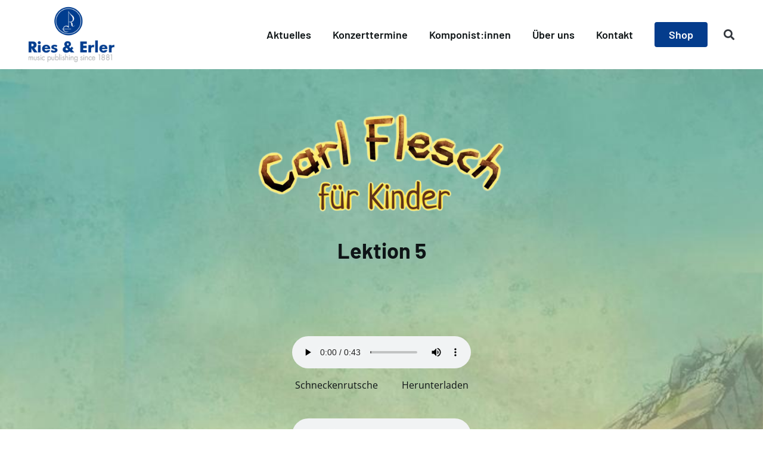

--- FILE ---
content_type: text/html; charset=UTF-8
request_url: https://www.rieserler.de/carl-flesch-fuer-kinder-lektion-5/
body_size: 14292
content:
<!doctype html>
<html lang="de" prefix="og: https://ogp.me/ns#">
<head>
	<meta charset="UTF-8">
	<meta name="viewport" content="width=device-width, initial-scale=1">
	<link rel="profile" href="https://gmpg.org/xfn/11">
	
<!-- Suchmaschinen-Optimierung durch Rank Math PRO - https://rankmath.com/ -->
<title>Carl Flesch für Kinder (Lektion 5) - Musikverlag Ries &amp; Erler</title>
<meta name="description" content="https://youtu.be/J7huoZLmWf8"/>
<meta name="robots" content="follow, index, max-snippet:-1, max-video-preview:-1, max-image-preview:large"/>
<link rel="canonical" href="https://www.rieserler.de/carl-flesch-fuer-kinder-lektion-5/" />
<meta property="og:locale" content="de_DE" />
<meta property="og:type" content="article" />
<meta property="og:title" content="Carl Flesch für Kinder (Lektion 5) - Musikverlag Ries &amp; Erler" />
<meta property="og:description" content="https://youtu.be/J7huoZLmWf8" />
<meta property="og:url" content="https://www.rieserler.de/carl-flesch-fuer-kinder-lektion-5/" />
<meta property="og:site_name" content="Musikverlag Ries &amp; Erler" />
<meta property="og:updated_time" content="2024-03-26T15:15:04+01:00" />
<meta property="og:image" content="https://www.rieserler.de/wp-content/uploads/2024/03/carl-flesch-fuer-kinder.png" />
<meta property="og:image:secure_url" content="https://www.rieserler.de/wp-content/uploads/2024/03/carl-flesch-fuer-kinder.png" />
<meta property="og:image:alt" content="Carl Flesch für Kinder (Lektion 5)" />
<meta property="article:published_time" content="2024-03-26T14:00:01+01:00" />
<meta property="article:modified_time" content="2024-03-26T15:15:04+01:00" />
<meta property="og:video" content="https://www.youtube.com/embed/h9Sho-UWxi0" />
<meta property="video:duration" content="170" />
<meta property="og:video" content="https://www.youtube.com/embed/J7huoZLmWf8" />
<meta property="video:duration" content="175" />
<meta property="ya:ovs:upload_date" content="2022-10-30T02:30:57-07:00" />
<meta property="ya:ovs:allow_embed" content="true" />
<meta name="twitter:card" content="summary_large_image" />
<meta name="twitter:title" content="Carl Flesch für Kinder (Lektion 5) - Musikverlag Ries &amp; Erler" />
<meta name="twitter:description" content="https://youtu.be/J7huoZLmWf8" />
<meta name="twitter:image" content="https://www.rieserler.de/wp-content/uploads/2024/03/carl-flesch-fuer-kinder.png" />
<meta name="twitter:label1" content="Lesedauer" />
<meta name="twitter:data1" content="Weniger als eine Minute" />
<script type="application/ld+json" class="rank-math-schema-pro">{"@context":"https://schema.org","@graph":[{"@type":["Person","Organization"],"@id":"https://www.rieserler.de/#person","name":"Musikverlag Ries &amp; Erler","logo":{"@type":"ImageObject","@id":"https://www.rieserler.de/#logo","url":"https://www.rieserler.de/wp-content/uploads/2023/05/RiesErler-Logo-mittig-150x150.png","contentUrl":"https://www.rieserler.de/wp-content/uploads/2023/05/RiesErler-Logo-mittig-150x150.png","caption":"Musikverlag Ries &amp; Erler","inLanguage":"de"},"image":{"@type":"ImageObject","@id":"https://www.rieserler.de/#logo","url":"https://www.rieserler.de/wp-content/uploads/2023/05/RiesErler-Logo-mittig-150x150.png","contentUrl":"https://www.rieserler.de/wp-content/uploads/2023/05/RiesErler-Logo-mittig-150x150.png","caption":"Musikverlag Ries &amp; Erler","inLanguage":"de"}},{"@type":"WebSite","@id":"https://www.rieserler.de/#website","url":"https://www.rieserler.de","name":"Musikverlag Ries &amp; Erler","publisher":{"@id":"https://www.rieserler.de/#person"},"inLanguage":"de"},{"@type":"ImageObject","@id":"/wp-content/uploads/2024/03/carl-flesch-fuer-kinder.png","url":"/wp-content/uploads/2024/03/carl-flesch-fuer-kinder.png","width":"200","height":"200","inLanguage":"de"},{"@type":"WebPage","@id":"https://www.rieserler.de/carl-flesch-fuer-kinder-lektion-5/#webpage","url":"https://www.rieserler.de/carl-flesch-fuer-kinder-lektion-5/","name":"Carl Flesch f\u00fcr Kinder (Lektion 5) - Musikverlag Ries &amp; Erler","datePublished":"2024-03-26T14:00:01+01:00","dateModified":"2024-03-26T15:15:04+01:00","isPartOf":{"@id":"https://www.rieserler.de/#website"},"primaryImageOfPage":{"@id":"/wp-content/uploads/2024/03/carl-flesch-fuer-kinder.png"},"inLanguage":"de"},{"@type":"Person","@id":"https://www.rieserler.de/author/ries-und-erler-musikverlag/","name":"Ries und Erler Musikverlag","url":"https://www.rieserler.de/author/ries-und-erler-musikverlag/","image":{"@type":"ImageObject","@id":"https://secure.gravatar.com/avatar/f492a8af3f80b0ed4033fec86458052c3dfba3fe4b95830243f1eccf0b9468f3?s=96&amp;d=mm&amp;r=g","url":"https://secure.gravatar.com/avatar/f492a8af3f80b0ed4033fec86458052c3dfba3fe4b95830243f1eccf0b9468f3?s=96&amp;d=mm&amp;r=g","caption":"Ries und Erler Musikverlag","inLanguage":"de"}},{"headline":"Carl Flesch f\u00fcr Kinder (Lektion 5) - Musikverlag Ries &amp; Erler","description":"https://youtu.be/J7huoZLmWf8","datePublished":"2024-03-26T14:00:01+01:00","dateModified":"2024-03-26T15:15:04+01:00","image":{"@id":"/wp-content/uploads/2024/03/carl-flesch-fuer-kinder.png"},"author":{"@id":"https://www.rieserler.de/author/ries-und-erler-musikverlag/","name":"Ries und Erler Musikverlag"},"@type":"Article","name":"Carl Flesch f\u00fcr Kinder (Lektion 5) - Musikverlag Ries &amp; Erler","@id":"https://www.rieserler.de/carl-flesch-fuer-kinder-lektion-5/#schema-301866","isPartOf":{"@id":"https://www.rieserler.de/carl-flesch-fuer-kinder-lektion-5/#webpage"},"publisher":{"@id":"https://www.rieserler.de/#person"},"inLanguage":"de","mainEntityOfPage":{"@id":"https://www.rieserler.de/carl-flesch-fuer-kinder-lektion-5/#webpage"}},{"@type":"VideoObject","name":"LEKTION 4","description":"Carl Flesch f\u00fcr KinderKinderbuch und \u00dcbebuch f\u00fcr die Geigevon Caroline Jutzi und Kirsten WernerCopyright Musikverlag Ries &amp; Erler, 2022","uploadDate":"2022-10-30T02:30:57-07:00","thumbnailUrl":"/wp-content/uploads/2024/03/lektion-4.jpg","embedUrl":"https://www.youtube.com/embed/h9Sho-UWxi0","duration":"PT2M50S","width":"1280","height":"720","isFamilyFriendly":"True","@id":"https://www.rieserler.de/carl-flesch-fuer-kinder-lektion-5/#schema-301867","isPartOf":{"@id":"https://www.rieserler.de/carl-flesch-fuer-kinder-lektion-5/#webpage"},"publisher":{"@id":"https://www.rieserler.de/#person"},"inLanguage":"de"},{"@type":"VideoObject","name":"LEKTION 5","description":"Carl Flesch f\u00fcr KinderKinderbuch und \u00dcbebuch f\u00fcr die Geigevon Caroline Jutzi und Kirsten WernerCopyright Musikverlag Ries &amp; Erler, 2022","uploadDate":"2022-10-30T02:41:19-07:00","thumbnailUrl":"/wp-content/uploads/2024/03/lektion-5.jpg","embedUrl":"https://www.youtube.com/embed/J7huoZLmWf8","duration":"PT2M55S","width":"1280","height":"720","isFamilyFriendly":"True","@id":"https://www.rieserler.de/carl-flesch-fuer-kinder-lektion-5/#schema-301890","isPartOf":{"@id":"https://www.rieserler.de/carl-flesch-fuer-kinder-lektion-5/#webpage"},"publisher":{"@id":"https://www.rieserler.de/#person"},"inLanguage":"de"}]}</script>
<!-- /Rank Math WordPress SEO Plugin -->

<link rel='dns-prefetch' href='//hcaptcha.com' />
<link rel="alternate" type="application/rss+xml" title="Musikverlag Ries &amp; Erler &raquo; Feed" href="https://www.rieserler.de/feed/" />
<link rel="alternate" type="application/rss+xml" title="Musikverlag Ries &amp; Erler &raquo; Kommentar-Feed" href="https://www.rieserler.de/comments/feed/" />
<link rel="alternate" type="text/calendar" title="Musikverlag Ries &amp; Erler &raquo; iCal Feed" href="https://www.rieserler.de/konzerttermine/?ical=1" />
<link rel="alternate" title="oEmbed (JSON)" type="application/json+oembed" href="https://www.rieserler.de/wp-json/oembed/1.0/embed?url=https%3A%2F%2Fwww.rieserler.de%2Fcarl-flesch-fuer-kinder-lektion-5%2F" />
<link rel="alternate" title="oEmbed (XML)" type="text/xml+oembed" href="https://www.rieserler.de/wp-json/oembed/1.0/embed?url=https%3A%2F%2Fwww.rieserler.de%2Fcarl-flesch-fuer-kinder-lektion-5%2F&#038;format=xml" />
<style id='wp-img-auto-sizes-contain-inline-css'>
img:is([sizes=auto i],[sizes^="auto," i]){contain-intrinsic-size:3000px 1500px}
/*# sourceURL=wp-img-auto-sizes-contain-inline-css */
</style>
<style id='wp-emoji-styles-inline-css'>

	img.wp-smiley, img.emoji {
		display: inline !important;
		border: none !important;
		box-shadow: none !important;
		height: 1em !important;
		width: 1em !important;
		margin: 0 0.07em !important;
		vertical-align: -0.1em !important;
		background: none !important;
		padding: 0 !important;
	}
/*# sourceURL=wp-emoji-styles-inline-css */
</style>
<link rel='stylesheet' id='jet-engine-frontend-css' href='https://www.rieserler.de/wp-content/plugins/jet-engine/assets/css/frontend.css?ver=3.8.2.1' media='all' />
<style id='global-styles-inline-css'>
:root{--wp--preset--aspect-ratio--square: 1;--wp--preset--aspect-ratio--4-3: 4/3;--wp--preset--aspect-ratio--3-4: 3/4;--wp--preset--aspect-ratio--3-2: 3/2;--wp--preset--aspect-ratio--2-3: 2/3;--wp--preset--aspect-ratio--16-9: 16/9;--wp--preset--aspect-ratio--9-16: 9/16;--wp--preset--color--black: #000000;--wp--preset--color--cyan-bluish-gray: #abb8c3;--wp--preset--color--white: #ffffff;--wp--preset--color--pale-pink: #f78da7;--wp--preset--color--vivid-red: #cf2e2e;--wp--preset--color--luminous-vivid-orange: #ff6900;--wp--preset--color--luminous-vivid-amber: #fcb900;--wp--preset--color--light-green-cyan: #7bdcb5;--wp--preset--color--vivid-green-cyan: #00d084;--wp--preset--color--pale-cyan-blue: #8ed1fc;--wp--preset--color--vivid-cyan-blue: #0693e3;--wp--preset--color--vivid-purple: #9b51e0;--wp--preset--gradient--vivid-cyan-blue-to-vivid-purple: linear-gradient(135deg,rgb(6,147,227) 0%,rgb(155,81,224) 100%);--wp--preset--gradient--light-green-cyan-to-vivid-green-cyan: linear-gradient(135deg,rgb(122,220,180) 0%,rgb(0,208,130) 100%);--wp--preset--gradient--luminous-vivid-amber-to-luminous-vivid-orange: linear-gradient(135deg,rgb(252,185,0) 0%,rgb(255,105,0) 100%);--wp--preset--gradient--luminous-vivid-orange-to-vivid-red: linear-gradient(135deg,rgb(255,105,0) 0%,rgb(207,46,46) 100%);--wp--preset--gradient--very-light-gray-to-cyan-bluish-gray: linear-gradient(135deg,rgb(238,238,238) 0%,rgb(169,184,195) 100%);--wp--preset--gradient--cool-to-warm-spectrum: linear-gradient(135deg,rgb(74,234,220) 0%,rgb(151,120,209) 20%,rgb(207,42,186) 40%,rgb(238,44,130) 60%,rgb(251,105,98) 80%,rgb(254,248,76) 100%);--wp--preset--gradient--blush-light-purple: linear-gradient(135deg,rgb(255,206,236) 0%,rgb(152,150,240) 100%);--wp--preset--gradient--blush-bordeaux: linear-gradient(135deg,rgb(254,205,165) 0%,rgb(254,45,45) 50%,rgb(107,0,62) 100%);--wp--preset--gradient--luminous-dusk: linear-gradient(135deg,rgb(255,203,112) 0%,rgb(199,81,192) 50%,rgb(65,88,208) 100%);--wp--preset--gradient--pale-ocean: linear-gradient(135deg,rgb(255,245,203) 0%,rgb(182,227,212) 50%,rgb(51,167,181) 100%);--wp--preset--gradient--electric-grass: linear-gradient(135deg,rgb(202,248,128) 0%,rgb(113,206,126) 100%);--wp--preset--gradient--midnight: linear-gradient(135deg,rgb(2,3,129) 0%,rgb(40,116,252) 100%);--wp--preset--font-size--small: 13px;--wp--preset--font-size--medium: 20px;--wp--preset--font-size--large: 36px;--wp--preset--font-size--x-large: 42px;--wp--preset--spacing--20: 0.44rem;--wp--preset--spacing--30: 0.67rem;--wp--preset--spacing--40: 1rem;--wp--preset--spacing--50: 1.5rem;--wp--preset--spacing--60: 2.25rem;--wp--preset--spacing--70: 3.38rem;--wp--preset--spacing--80: 5.06rem;--wp--preset--shadow--natural: 6px 6px 9px rgba(0, 0, 0, 0.2);--wp--preset--shadow--deep: 12px 12px 50px rgba(0, 0, 0, 0.4);--wp--preset--shadow--sharp: 6px 6px 0px rgba(0, 0, 0, 0.2);--wp--preset--shadow--outlined: 6px 6px 0px -3px rgb(255, 255, 255), 6px 6px rgb(0, 0, 0);--wp--preset--shadow--crisp: 6px 6px 0px rgb(0, 0, 0);}:root { --wp--style--global--content-size: 800px;--wp--style--global--wide-size: 1200px; }:where(body) { margin: 0; }.wp-site-blocks > .alignleft { float: left; margin-right: 2em; }.wp-site-blocks > .alignright { float: right; margin-left: 2em; }.wp-site-blocks > .aligncenter { justify-content: center; margin-left: auto; margin-right: auto; }:where(.wp-site-blocks) > * { margin-block-start: 24px; margin-block-end: 0; }:where(.wp-site-blocks) > :first-child { margin-block-start: 0; }:where(.wp-site-blocks) > :last-child { margin-block-end: 0; }:root { --wp--style--block-gap: 24px; }:root :where(.is-layout-flow) > :first-child{margin-block-start: 0;}:root :where(.is-layout-flow) > :last-child{margin-block-end: 0;}:root :where(.is-layout-flow) > *{margin-block-start: 24px;margin-block-end: 0;}:root :where(.is-layout-constrained) > :first-child{margin-block-start: 0;}:root :where(.is-layout-constrained) > :last-child{margin-block-end: 0;}:root :where(.is-layout-constrained) > *{margin-block-start: 24px;margin-block-end: 0;}:root :where(.is-layout-flex){gap: 24px;}:root :where(.is-layout-grid){gap: 24px;}.is-layout-flow > .alignleft{float: left;margin-inline-start: 0;margin-inline-end: 2em;}.is-layout-flow > .alignright{float: right;margin-inline-start: 2em;margin-inline-end: 0;}.is-layout-flow > .aligncenter{margin-left: auto !important;margin-right: auto !important;}.is-layout-constrained > .alignleft{float: left;margin-inline-start: 0;margin-inline-end: 2em;}.is-layout-constrained > .alignright{float: right;margin-inline-start: 2em;margin-inline-end: 0;}.is-layout-constrained > .aligncenter{margin-left: auto !important;margin-right: auto !important;}.is-layout-constrained > :where(:not(.alignleft):not(.alignright):not(.alignfull)){max-width: var(--wp--style--global--content-size);margin-left: auto !important;margin-right: auto !important;}.is-layout-constrained > .alignwide{max-width: var(--wp--style--global--wide-size);}body .is-layout-flex{display: flex;}.is-layout-flex{flex-wrap: wrap;align-items: center;}.is-layout-flex > :is(*, div){margin: 0;}body .is-layout-grid{display: grid;}.is-layout-grid > :is(*, div){margin: 0;}body{padding-top: 0px;padding-right: 0px;padding-bottom: 0px;padding-left: 0px;}a:where(:not(.wp-element-button)){text-decoration: underline;}:root :where(.wp-element-button, .wp-block-button__link){background-color: #32373c;border-width: 0;color: #fff;font-family: inherit;font-size: inherit;font-style: inherit;font-weight: inherit;letter-spacing: inherit;line-height: inherit;padding-top: calc(0.667em + 2px);padding-right: calc(1.333em + 2px);padding-bottom: calc(0.667em + 2px);padding-left: calc(1.333em + 2px);text-decoration: none;text-transform: inherit;}.has-black-color{color: var(--wp--preset--color--black) !important;}.has-cyan-bluish-gray-color{color: var(--wp--preset--color--cyan-bluish-gray) !important;}.has-white-color{color: var(--wp--preset--color--white) !important;}.has-pale-pink-color{color: var(--wp--preset--color--pale-pink) !important;}.has-vivid-red-color{color: var(--wp--preset--color--vivid-red) !important;}.has-luminous-vivid-orange-color{color: var(--wp--preset--color--luminous-vivid-orange) !important;}.has-luminous-vivid-amber-color{color: var(--wp--preset--color--luminous-vivid-amber) !important;}.has-light-green-cyan-color{color: var(--wp--preset--color--light-green-cyan) !important;}.has-vivid-green-cyan-color{color: var(--wp--preset--color--vivid-green-cyan) !important;}.has-pale-cyan-blue-color{color: var(--wp--preset--color--pale-cyan-blue) !important;}.has-vivid-cyan-blue-color{color: var(--wp--preset--color--vivid-cyan-blue) !important;}.has-vivid-purple-color{color: var(--wp--preset--color--vivid-purple) !important;}.has-black-background-color{background-color: var(--wp--preset--color--black) !important;}.has-cyan-bluish-gray-background-color{background-color: var(--wp--preset--color--cyan-bluish-gray) !important;}.has-white-background-color{background-color: var(--wp--preset--color--white) !important;}.has-pale-pink-background-color{background-color: var(--wp--preset--color--pale-pink) !important;}.has-vivid-red-background-color{background-color: var(--wp--preset--color--vivid-red) !important;}.has-luminous-vivid-orange-background-color{background-color: var(--wp--preset--color--luminous-vivid-orange) !important;}.has-luminous-vivid-amber-background-color{background-color: var(--wp--preset--color--luminous-vivid-amber) !important;}.has-light-green-cyan-background-color{background-color: var(--wp--preset--color--light-green-cyan) !important;}.has-vivid-green-cyan-background-color{background-color: var(--wp--preset--color--vivid-green-cyan) !important;}.has-pale-cyan-blue-background-color{background-color: var(--wp--preset--color--pale-cyan-blue) !important;}.has-vivid-cyan-blue-background-color{background-color: var(--wp--preset--color--vivid-cyan-blue) !important;}.has-vivid-purple-background-color{background-color: var(--wp--preset--color--vivid-purple) !important;}.has-black-border-color{border-color: var(--wp--preset--color--black) !important;}.has-cyan-bluish-gray-border-color{border-color: var(--wp--preset--color--cyan-bluish-gray) !important;}.has-white-border-color{border-color: var(--wp--preset--color--white) !important;}.has-pale-pink-border-color{border-color: var(--wp--preset--color--pale-pink) !important;}.has-vivid-red-border-color{border-color: var(--wp--preset--color--vivid-red) !important;}.has-luminous-vivid-orange-border-color{border-color: var(--wp--preset--color--luminous-vivid-orange) !important;}.has-luminous-vivid-amber-border-color{border-color: var(--wp--preset--color--luminous-vivid-amber) !important;}.has-light-green-cyan-border-color{border-color: var(--wp--preset--color--light-green-cyan) !important;}.has-vivid-green-cyan-border-color{border-color: var(--wp--preset--color--vivid-green-cyan) !important;}.has-pale-cyan-blue-border-color{border-color: var(--wp--preset--color--pale-cyan-blue) !important;}.has-vivid-cyan-blue-border-color{border-color: var(--wp--preset--color--vivid-cyan-blue) !important;}.has-vivid-purple-border-color{border-color: var(--wp--preset--color--vivid-purple) !important;}.has-vivid-cyan-blue-to-vivid-purple-gradient-background{background: var(--wp--preset--gradient--vivid-cyan-blue-to-vivid-purple) !important;}.has-light-green-cyan-to-vivid-green-cyan-gradient-background{background: var(--wp--preset--gradient--light-green-cyan-to-vivid-green-cyan) !important;}.has-luminous-vivid-amber-to-luminous-vivid-orange-gradient-background{background: var(--wp--preset--gradient--luminous-vivid-amber-to-luminous-vivid-orange) !important;}.has-luminous-vivid-orange-to-vivid-red-gradient-background{background: var(--wp--preset--gradient--luminous-vivid-orange-to-vivid-red) !important;}.has-very-light-gray-to-cyan-bluish-gray-gradient-background{background: var(--wp--preset--gradient--very-light-gray-to-cyan-bluish-gray) !important;}.has-cool-to-warm-spectrum-gradient-background{background: var(--wp--preset--gradient--cool-to-warm-spectrum) !important;}.has-blush-light-purple-gradient-background{background: var(--wp--preset--gradient--blush-light-purple) !important;}.has-blush-bordeaux-gradient-background{background: var(--wp--preset--gradient--blush-bordeaux) !important;}.has-luminous-dusk-gradient-background{background: var(--wp--preset--gradient--luminous-dusk) !important;}.has-pale-ocean-gradient-background{background: var(--wp--preset--gradient--pale-ocean) !important;}.has-electric-grass-gradient-background{background: var(--wp--preset--gradient--electric-grass) !important;}.has-midnight-gradient-background{background: var(--wp--preset--gradient--midnight) !important;}.has-small-font-size{font-size: var(--wp--preset--font-size--small) !important;}.has-medium-font-size{font-size: var(--wp--preset--font-size--medium) !important;}.has-large-font-size{font-size: var(--wp--preset--font-size--large) !important;}.has-x-large-font-size{font-size: var(--wp--preset--font-size--x-large) !important;}
:root :where(.wp-block-pullquote){font-size: 1.5em;line-height: 1.6;}
/*# sourceURL=global-styles-inline-css */
</style>
<link rel='stylesheet' id='tribe-events-v2-single-skeleton-css' href='https://www.rieserler.de/wp-content/plugins/the-events-calendar/build/css/tribe-events-single-skeleton.css?ver=6.15.13.1' media='all' />
<link rel='stylesheet' id='tribe-events-v2-single-skeleton-full-css' href='https://www.rieserler.de/wp-content/plugins/the-events-calendar/build/css/tribe-events-single-full.css?ver=6.15.13.1' media='all' />
<link rel='stylesheet' id='tec-events-elementor-widgets-base-styles-css' href='https://www.rieserler.de/wp-content/plugins/the-events-calendar/build/css/integrations/plugins/elementor/widgets/widget-base.css?ver=6.15.13.1' media='all' />
<link rel='stylesheet' id='hello-elementor-css' href='https://www.rieserler.de/wp-content/themes/hello-elementor/assets/css/reset.css?ver=3.4.5' media='all' />
<link rel='stylesheet' id='hello-elementor-theme-style-css' href='https://www.rieserler.de/wp-content/themes/hello-elementor/assets/css/theme.css?ver=3.4.5' media='all' />
<link rel='stylesheet' id='hello-elementor-header-footer-css' href='https://www.rieserler.de/wp-content/themes/hello-elementor/assets/css/header-footer.css?ver=3.4.5' media='all' />
<link rel='stylesheet' id='elementor-frontend-css' href='https://www.rieserler.de/wp-content/plugins/elementor/assets/css/frontend.min.css?ver=3.34.1' media='all' />
<link rel='stylesheet' id='elementor-post-6-css' href='https://www.rieserler.de/wp-content/uploads/elementor/css/post-6.css?ver=1768964885' media='all' />
<link rel='stylesheet' id='widget-image-css' href='https://www.rieserler.de/wp-content/plugins/elementor/assets/css/widget-image.min.css?ver=3.34.1' media='all' />
<link rel='stylesheet' id='widget-nav-menu-css' href='https://www.rieserler.de/wp-content/plugins/elementor-pro/assets/css/widget-nav-menu.min.css?ver=3.33.2' media='all' />
<link rel='stylesheet' id='widget-search-form-css' href='https://www.rieserler.de/wp-content/plugins/elementor-pro/assets/css/widget-search-form.min.css?ver=3.33.2' media='all' />
<link rel='stylesheet' id='elementor-icons-shared-0-css' href='https://www.rieserler.de/wp-content/plugins/elementor/assets/lib/font-awesome/css/fontawesome.min.css?ver=5.15.3' media='all' />
<link rel='stylesheet' id='elementor-icons-fa-solid-css' href='https://www.rieserler.de/wp-content/plugins/elementor/assets/lib/font-awesome/css/solid.min.css?ver=5.15.3' media='all' />
<link rel='stylesheet' id='e-sticky-css' href='https://www.rieserler.de/wp-content/plugins/elementor-pro/assets/css/modules/sticky.min.css?ver=3.33.2' media='all' />
<link rel='stylesheet' id='widget-social-icons-css' href='https://www.rieserler.de/wp-content/plugins/elementor/assets/css/widget-social-icons.min.css?ver=3.34.1' media='all' />
<link rel='stylesheet' id='e-apple-webkit-css' href='https://www.rieserler.de/wp-content/plugins/elementor/assets/css/conditionals/apple-webkit.min.css?ver=3.34.1' media='all' />
<link rel='stylesheet' id='elementor-icons-css' href='https://www.rieserler.de/wp-content/plugins/elementor/assets/lib/eicons/css/elementor-icons.min.css?ver=5.45.0' media='all' />
<link rel='stylesheet' id='widget-heading-css' href='https://www.rieserler.de/wp-content/plugins/elementor/assets/css/widget-heading.min.css?ver=3.34.1' media='all' />
<link rel='stylesheet' id='widget-video-css' href='https://www.rieserler.de/wp-content/plugins/elementor/assets/css/widget-video.min.css?ver=3.34.1' media='all' />
<link rel='stylesheet' id='elementor-post-24948-css' href='https://www.rieserler.de/wp-content/uploads/elementor/css/post-24948.css?ver=1768977106' media='all' />
<link rel='stylesheet' id='elementor-post-16-css' href='https://www.rieserler.de/wp-content/uploads/elementor/css/post-16.css?ver=1768964885' media='all' />
<link rel='stylesheet' id='elementor-post-122-css' href='https://www.rieserler.de/wp-content/uploads/elementor/css/post-122.css?ver=1768964885' media='all' />
<link rel='stylesheet' id='borlabs-cookie-custom-css' href='https://www.rieserler.de/wp-content/cache/borlabs-cookie/1/borlabs-cookie-1-de.css?ver=3.3.23-39' media='all' />
<link rel='stylesheet' id='hello-elementor-child-style-css' href='https://www.rieserler.de/wp-content/themes/hello-theme-child-master/style.css?ver=1.0.0' media='all' />
<link rel='stylesheet' id='elementor-icons-fa-brands-css' href='https://www.rieserler.de/wp-content/plugins/elementor/assets/lib/font-awesome/css/brands.min.css?ver=5.15.3' media='all' />
<script src="https://www.rieserler.de/wp-includes/js/jquery/jquery.min.js?ver=3.7.1" id="jquery-core-js"></script>
<script src="https://www.rieserler.de/wp-includes/js/jquery/jquery-migrate.min.js?ver=3.4.1" id="jquery-migrate-js"></script>
<script data-no-optimize="1" data-no-minify="1" data-cfasync="false" src="https://www.rieserler.de/wp-content/cache/borlabs-cookie/1/borlabs-cookie-config-de.json.js?ver=3.3.23-59" id="borlabs-cookie-config-js"></script>
<link rel="https://api.w.org/" href="https://www.rieserler.de/wp-json/" /><link rel="alternate" title="JSON" type="application/json" href="https://www.rieserler.de/wp-json/wp/v2/pages/24948" /><link rel="EditURI" type="application/rsd+xml" title="RSD" href="https://www.rieserler.de/xmlrpc.php?rsd" />
<meta name="generator" content="WordPress 6.9" />
<link rel='shortlink' href='https://www.rieserler.de/?p=24948' />
<style>
.h-captcha{position:relative;display:block;margin-bottom:2rem;padding:0;clear:both}.h-captcha[data-size="normal"]{width:302px;height:76px}.h-captcha[data-size="compact"]{width:158px;height:138px}.h-captcha[data-size="invisible"]{display:none}.h-captcha iframe{z-index:1}.h-captcha::before{content:"";display:block;position:absolute;top:0;left:0;background:url(https://www.rieserler.de/wp-content/plugins/hcaptcha-for-forms-and-more/assets/images/hcaptcha-div-logo.svg) no-repeat;border:1px solid #fff0;border-radius:4px;box-sizing:border-box}.h-captcha::after{content:"The hCaptcha loading is delayed until user interaction.";font-family:-apple-system,system-ui,BlinkMacSystemFont,"Segoe UI",Roboto,Oxygen,Ubuntu,"Helvetica Neue",Arial,sans-serif;font-size:10px;font-weight:500;position:absolute;top:0;bottom:0;left:0;right:0;box-sizing:border-box;color:#bf1722;opacity:0}.h-captcha:not(:has(iframe))::after{animation:hcap-msg-fade-in .3s ease forwards;animation-delay:2s}.h-captcha:has(iframe)::after{animation:none;opacity:0}@keyframes hcap-msg-fade-in{to{opacity:1}}.h-captcha[data-size="normal"]::before{width:302px;height:76px;background-position:93.8% 28%}.h-captcha[data-size="normal"]::after{width:302px;height:76px;display:flex;flex-wrap:wrap;align-content:center;line-height:normal;padding:0 75px 0 10px}.h-captcha[data-size="compact"]::before{width:158px;height:138px;background-position:49.9% 78.8%}.h-captcha[data-size="compact"]::after{width:158px;height:138px;text-align:center;line-height:normal;padding:24px 10px 10px 10px}.h-captcha[data-theme="light"]::before,body.is-light-theme .h-captcha[data-theme="auto"]::before,.h-captcha[data-theme="auto"]::before{background-color:#fafafa;border:1px solid #e0e0e0}.h-captcha[data-theme="dark"]::before,body.is-dark-theme .h-captcha[data-theme="auto"]::before,html.wp-dark-mode-active .h-captcha[data-theme="auto"]::before,html.drdt-dark-mode .h-captcha[data-theme="auto"]::before{background-image:url(https://www.rieserler.de/wp-content/plugins/hcaptcha-for-forms-and-more/assets/images/hcaptcha-div-logo-white.svg);background-repeat:no-repeat;background-color:#333;border:1px solid #f5f5f5}@media (prefers-color-scheme:dark){.h-captcha[data-theme="auto"]::before{background-image:url(https://www.rieserler.de/wp-content/plugins/hcaptcha-for-forms-and-more/assets/images/hcaptcha-div-logo-white.svg);background-repeat:no-repeat;background-color:#333;border:1px solid #f5f5f5}}.h-captcha[data-theme="custom"]::before{background-color:initial}.h-captcha[data-size="invisible"]::before,.h-captcha[data-size="invisible"]::after{display:none}.h-captcha iframe{position:relative}div[style*="z-index: 2147483647"] div[style*="border-width: 11px"][style*="position: absolute"][style*="pointer-events: none"]{border-style:none}
</style>
<style>
.elementor-widget-login .h-captcha{margin-bottom:0}
</style>
<meta name="tec-api-version" content="v1"><meta name="tec-api-origin" content="https://www.rieserler.de"><link rel="alternate" href="https://www.rieserler.de/wp-json/tribe/events/v1/" /><meta name="generator" content="Elementor 3.34.1; features: additional_custom_breakpoints; settings: css_print_method-external, google_font-enabled, font_display-swap">
			<style>
				.e-con.e-parent:nth-of-type(n+4):not(.e-lazyloaded):not(.e-no-lazyload),
				.e-con.e-parent:nth-of-type(n+4):not(.e-lazyloaded):not(.e-no-lazyload) * {
					background-image: none !important;
				}
				@media screen and (max-height: 1024px) {
					.e-con.e-parent:nth-of-type(n+3):not(.e-lazyloaded):not(.e-no-lazyload),
					.e-con.e-parent:nth-of-type(n+3):not(.e-lazyloaded):not(.e-no-lazyload) * {
						background-image: none !important;
					}
				}
				@media screen and (max-height: 640px) {
					.e-con.e-parent:nth-of-type(n+2):not(.e-lazyloaded):not(.e-no-lazyload),
					.e-con.e-parent:nth-of-type(n+2):not(.e-lazyloaded):not(.e-no-lazyload) * {
						background-image: none !important;
					}
				}
			</style>
			<style>
.elementor-field-type-hcaptcha .elementor-field{background:transparent!important}.elementor-field-type-hcaptcha .h-captcha{margin-bottom:unset}
</style>
<link rel="icon" href="https://www.rieserler.de/wp-content/uploads/2024/03/rieserler-favicon-150x150.png" sizes="32x32" />
<link rel="icon" href="https://www.rieserler.de/wp-content/uploads/2024/03/rieserler-favicon.png" sizes="192x192" />
<link rel="apple-touch-icon" href="https://www.rieserler.de/wp-content/uploads/2024/03/rieserler-favicon.png" />
<meta name="msapplication-TileImage" content="https://www.rieserler.de/wp-content/uploads/2024/03/rieserler-favicon.png" />
		<style id="wp-custom-css">
			@media (min-width: 1100px) {
.tribe-events-venue-map {width: 1024px;}
	.tribe-events-venue-map>iframe {max-height: 350px;}
}
.ectbe-modal-content a {
	color: #043C8C !important;
}
.ectbe-modal-footer button {
	color: #043C8C !important;
	border: 1px solid #043C8C !important;
}
.ectbe-modal-footer button:hover {
	background-color: #043C8C !important;
	color: #ffffff !important;
}
.ectbe-modal-content span {
	color: #043C8C !important;	
}
.ectbe-modal-footer button:focus {	
	background-color: #043C8C !important;
	color: #ffffff !important;		
	border: 1px soid #043C8C !important;
}
a.customize-unpreviewable span {
	color: #043C8C !important;	
}

.ectbe-calendar-wrapper .ectbe-modal-header h2 {
    margin-bottom: 20px;
    font-size: 30px;
    line-height: 34px;
}
.ectbe-calendar-wrapper .ectbe-modal-header h2.ectbe-ec-modal-title {
    margin-bottom: 20px
}
#epta-template a {
	color: #043C8C !important;
}		</style>
		</head>
<body class="wp-singular page-template-default page page-id-24948 wp-custom-logo wp-embed-responsive wp-theme-hello-elementor wp-child-theme-hello-theme-child-master tribe-no-js hello-elementor-default elementor-default elementor-template-full-width elementor-kit-6 elementor-page elementor-page-24948">


<a class="skip-link screen-reader-text" href="#content">Zum Inhalt springen</a>

		<header data-elementor-type="header" data-elementor-id="16" class="elementor elementor-16 elementor-location-header" data-elementor-post-type="elementor_library">
					<header class="elementor-section elementor-top-section elementor-element elementor-element-df28698 elementor-section-content-middle elementor-section-boxed elementor-section-height-default elementor-section-height-default" data-id="df28698" data-element_type="section" data-settings="{&quot;background_background&quot;:&quot;classic&quot;,&quot;sticky&quot;:&quot;top&quot;,&quot;jet_parallax_layout_list&quot;:[],&quot;sticky_on&quot;:[&quot;desktop&quot;,&quot;tablet&quot;,&quot;mobile&quot;],&quot;sticky_offset&quot;:0,&quot;sticky_effects_offset&quot;:0,&quot;sticky_anchor_link_offset&quot;:0}">
						<div class="elementor-container elementor-column-gap-default">
					<div class="elementor-column elementor-col-50 elementor-top-column elementor-element elementor-element-61bcc68" data-id="61bcc68" data-element_type="column">
			<div class="elementor-widget-wrap elementor-element-populated">
						<div class="elementor-element elementor-element-5323382 elementor-widget elementor-widget-theme-site-logo elementor-widget-image" data-id="5323382" data-element_type="widget" data-widget_type="theme-site-logo.default">
				<div class="elementor-widget-container">
											<a href="https://www.rieserler.de">
			<img fetchpriority="high" width="768" height="496" src="https://www.rieserler.de/wp-content/uploads/2023/05/RiesErler-Logo-mittig.png" class="attachment-full size-full wp-image-21" alt="" srcset="https://www.rieserler.de/wp-content/uploads/2023/05/RiesErler-Logo-mittig.png 768w, https://www.rieserler.de/wp-content/uploads/2023/05/RiesErler-Logo-mittig-300x194.png 300w" sizes="(max-width: 768px) 100vw, 768px" />				</a>
											</div>
				</div>
					</div>
		</div>
				<div class="elementor-column elementor-col-50 elementor-top-column elementor-element elementor-element-a23b9d1" data-id="a23b9d1" data-element_type="column">
			<div class="elementor-widget-wrap elementor-element-populated">
						<div class="elementor-element elementor-element-b078f20 elementor-nav-menu__align-end elementor-nav-menu--stretch elementor-widget__width-auto elementor-nav-menu__text-align-center elementor-nav-menu--dropdown-tablet elementor-nav-menu--toggle elementor-nav-menu--burger elementor-widget elementor-widget-nav-menu" data-id="b078f20" data-element_type="widget" data-settings="{&quot;full_width&quot;:&quot;stretch&quot;,&quot;layout&quot;:&quot;horizontal&quot;,&quot;submenu_icon&quot;:{&quot;value&quot;:&quot;&lt;i class=\&quot;fas fa-caret-down\&quot; aria-hidden=\&quot;true\&quot;&gt;&lt;\/i&gt;&quot;,&quot;library&quot;:&quot;fa-solid&quot;},&quot;toggle&quot;:&quot;burger&quot;}" data-widget_type="nav-menu.default">
				<div class="elementor-widget-container">
								<nav aria-label="Menü" class="elementor-nav-menu--main elementor-nav-menu__container elementor-nav-menu--layout-horizontal e--pointer-underline e--animation-fade">
				<ul id="menu-1-b078f20" class="elementor-nav-menu"><li class="menu-item menu-item-type-post_type menu-item-object-page menu-item-130"><a href="https://www.rieserler.de/aktuelles/" class="elementor-item">Aktuelles</a></li>
<li class="menu-item menu-item-type-custom menu-item-object-custom menu-item-17460"><a href="/konzerttermine" class="elementor-item">Konzerttermine</a></li>
<li class="menu-item menu-item-type-post_type menu-item-object-page menu-item-164"><a href="https://www.rieserler.de/komponisten/" class="elementor-item">Komponist:innen</a></li>
<li class="menu-item menu-item-type-post_type menu-item-object-page menu-item-155"><a href="https://www.rieserler.de/ueber-uns/" class="elementor-item">Über uns</a></li>
<li class="menu-item menu-item-type-post_type menu-item-object-page menu-item-65"><a href="https://www.rieserler.de/kontakt/" class="elementor-item">Kontakt</a></li>
</ul>			</nav>
					<div class="elementor-menu-toggle" role="button" tabindex="0" aria-label="Menü Umschalter" aria-expanded="false">
			<i aria-hidden="true" role="presentation" class="elementor-menu-toggle__icon--open eicon-menu-bar"></i><i aria-hidden="true" role="presentation" class="elementor-menu-toggle__icon--close eicon-close"></i>		</div>
					<nav class="elementor-nav-menu--dropdown elementor-nav-menu__container" aria-hidden="true">
				<ul id="menu-2-b078f20" class="elementor-nav-menu"><li class="menu-item menu-item-type-post_type menu-item-object-page menu-item-130"><a href="https://www.rieserler.de/aktuelles/" class="elementor-item" tabindex="-1">Aktuelles</a></li>
<li class="menu-item menu-item-type-custom menu-item-object-custom menu-item-17460"><a href="/konzerttermine" class="elementor-item" tabindex="-1">Konzerttermine</a></li>
<li class="menu-item menu-item-type-post_type menu-item-object-page menu-item-164"><a href="https://www.rieserler.de/komponisten/" class="elementor-item" tabindex="-1">Komponist:innen</a></li>
<li class="menu-item menu-item-type-post_type menu-item-object-page menu-item-155"><a href="https://www.rieserler.de/ueber-uns/" class="elementor-item" tabindex="-1">Über uns</a></li>
<li class="menu-item menu-item-type-post_type menu-item-object-page menu-item-65"><a href="https://www.rieserler.de/kontakt/" class="elementor-item" tabindex="-1">Kontakt</a></li>
</ul>			</nav>
						</div>
				</div>
				<div class="elementor-element elementor-element-b169682 elementor-align-right elementor-widget-tablet__width-initial elementor-widget__width-auto elementor-widget elementor-widget-button" data-id="b169682" data-element_type="widget" data-widget_type="button.default">
				<div class="elementor-widget-container">
									<div class="elementor-button-wrapper">
					<a class="elementor-button elementor-button-link elementor-size-sm" href="https://shop.rieserler.de/" target="_blank">
						<span class="elementor-button-content-wrapper">
									<span class="elementor-button-text">Shop</span>
					</span>
					</a>
				</div>
								</div>
				</div>
				<div class="elementor-element elementor-element-0ae5e3e elementor-search-form--skin-full_screen elementor-widget__width-auto elementor-widget elementor-widget-search-form" data-id="0ae5e3e" data-element_type="widget" data-settings="{&quot;skin&quot;:&quot;full_screen&quot;}" data-widget_type="search-form.default">
				<div class="elementor-widget-container">
							<search role="search">
			<form class="elementor-search-form" action="https://www.rieserler.de" method="get">
												<div class="elementor-search-form__toggle" role="button" tabindex="0" aria-label="Suche">
					<i aria-hidden="true" class="fas fa-search"></i>				</div>
								<div class="elementor-search-form__container">
					<label class="elementor-screen-only" for="elementor-search-form-0ae5e3e">Suche</label>

					
					<input id="elementor-search-form-0ae5e3e" placeholder="Suche..." class="elementor-search-form__input" type="search" name="s" value="">
					
					
										<div class="dialog-lightbox-close-button dialog-close-button" role="button" tabindex="0" aria-label="Schließe dieses Suchfeld.">
						<i aria-hidden="true" class="eicon-close"></i>					</div>
									</div>
			</form>
		</search>
						</div>
				</div>
					</div>
		</div>
					</div>
		</header>
				</header>
				<div data-elementor-type="wp-page" data-elementor-id="24948" class="elementor elementor-24948" data-elementor-post-type="page">
						<section class="elementor-section elementor-top-section elementor-element elementor-element-51a2403 elementor-section-height-min-height elementor-section-items-stretch elementor-section-boxed elementor-section-height-default" data-id="51a2403" data-element_type="section" data-settings="{&quot;jet_parallax_layout_list&quot;:[],&quot;background_background&quot;:&quot;classic&quot;}">
							<div class="elementor-background-overlay"></div>
							<div class="elementor-container elementor-column-gap-default">
					<div class="elementor-column elementor-col-100 elementor-top-column elementor-element elementor-element-1d95223" data-id="1d95223" data-element_type="column">
			<div class="elementor-widget-wrap elementor-element-populated">
						<div class="elementor-element elementor-element-0d57830 elementor-widget elementor-widget-image" data-id="0d57830" data-element_type="widget" data-widget_type="image.default">
				<div class="elementor-widget-container">
															<img decoding="async" width="1024" height="460" src="https://www.rieserler.de/wp-content/uploads/2024/03/carl-flesch-fuer-kinder.png" class="attachment-full size-full wp-image-24918" alt="" srcset="https://www.rieserler.de/wp-content/uploads/2024/03/carl-flesch-fuer-kinder.png 1024w, https://www.rieserler.de/wp-content/uploads/2024/03/carl-flesch-fuer-kinder-300x135.png 300w, https://www.rieserler.de/wp-content/uploads/2024/03/carl-flesch-fuer-kinder-768x345.png 768w" sizes="(max-width: 1024px) 100vw, 1024px" />															</div>
				</div>
				<div class="elementor-element elementor-element-8d70658 elementor-widget elementor-widget-heading" data-id="8d70658" data-element_type="widget" data-widget_type="heading.default">
				<div class="elementor-widget-container">
					<h2 class="elementor-heading-title elementor-size-default">Lektion 5</h2>				</div>
				</div>
				<div class="elementor-element elementor-element-cc1eba5 elementor-widget elementor-widget-video" data-id="cc1eba5" data-element_type="widget" data-settings="{&quot;youtube_url&quot;:&quot;https:\/\/youtu.be\/J7huoZLmWf8&quot;,&quot;video_type&quot;:&quot;youtube&quot;,&quot;controls&quot;:&quot;yes&quot;}" data-widget_type="video.default">
				<div class="elementor-widget-container">
							<div class="elementor-wrapper elementor-open-inline">
			<div class="elementor-video"></div>		</div>
						</div>
				</div>
				<div class="elementor-element elementor-element-0bde613 elementor-widget__width-auto elementor-widget elementor-widget-html" data-id="0bde613" data-element_type="widget" data-widget_type="html.default">
				<div class="elementor-widget-container">
					<figure class="wp-block-audio"><audio controls="" src="https://www.rieserler.de/wp-content/uploads/2022/10/Lektion5_Schneckenrutsche.mp3"></audio></figure>				</div>
				</div>
				<section class="elementor-section elementor-inner-section elementor-element elementor-element-e44a7cc elementor-section-boxed elementor-section-height-default elementor-section-height-default" data-id="e44a7cc" data-element_type="section" data-settings="{&quot;jet_parallax_layout_list&quot;:[]}">
						<div class="elementor-container elementor-column-gap-default">
					<div class="elementor-column elementor-col-100 elementor-inner-column elementor-element elementor-element-cbcbf04" data-id="cbcbf04" data-element_type="column">
			<div class="elementor-widget-wrap elementor-element-populated">
						<div class="elementor-element elementor-element-cbcf1bc elementor-widget__width-auto elementor-widget elementor-widget-text-editor" data-id="cbcf1bc" data-element_type="widget" data-widget_type="text-editor.default">
				<div class="elementor-widget-container">
									<p><a style="color: #0e1416;" href="https://www.rieserler.de/wp-content/uploads/2022/10/Lektion5_Schneckenrutsche.mp3">Schneckenrutsche</a></p>								</div>
				</div>
				<div class="elementor-element elementor-element-0fa3fe1 elementor-widget__width-auto elementor-widget elementor-widget-text-editor" data-id="0fa3fe1" data-element_type="widget" data-widget_type="text-editor.default">
				<div class="elementor-widget-container">
									<p><a style="color: #0e1416;" href="https://www.rieserler.de/wp-content/uploads/2022/10/Lektion5_Schneckenrutsche.mp3">Herunterladen</a></p>								</div>
				</div>
					</div>
		</div>
					</div>
		</section>
				<div class="elementor-element elementor-element-17bf55a elementor-widget__width-auto elementor-widget elementor-widget-html" data-id="17bf55a" data-element_type="widget" data-widget_type="html.default">
				<div class="elementor-widget-container">
					<figure class="wp-block-audio"><audio controls="" src="https://www.rieserler.de/wp-content/uploads/2022/11/Lektion5_Schneckerutsche_PLAYBACK.mp3"></audio></figure>				</div>
				</div>
				<section class="elementor-section elementor-inner-section elementor-element elementor-element-0466a63 elementor-section-boxed elementor-section-height-default elementor-section-height-default" data-id="0466a63" data-element_type="section" data-settings="{&quot;jet_parallax_layout_list&quot;:[]}">
						<div class="elementor-container elementor-column-gap-default">
					<div class="elementor-column elementor-col-100 elementor-inner-column elementor-element elementor-element-f8d4e1d" data-id="f8d4e1d" data-element_type="column">
			<div class="elementor-widget-wrap elementor-element-populated">
						<div class="elementor-element elementor-element-0a4f1de elementor-widget__width-auto elementor-widget elementor-widget-text-editor" data-id="0a4f1de" data-element_type="widget" data-widget_type="text-editor.default">
				<div class="elementor-widget-container">
									<p><a style="color: #0e1416;" href="https://www.rieserler.de/wp-content/uploads/2022/11/Lektion5_Schneckerutsche_PLAYBACK.mp3">Schneckenrutsche Playback</a></p>								</div>
				</div>
				<div class="elementor-element elementor-element-e074842 elementor-widget__width-auto elementor-widget elementor-widget-text-editor" data-id="e074842" data-element_type="widget" data-widget_type="text-editor.default">
				<div class="elementor-widget-container">
									<p><a style="color: #0e1416;" href="https://www.rieserler.de/wp-content/uploads/2022/11/Lektion5_Schneckerutsche_PLAYBACK.mp3">Herunterladen</a></p>								</div>
				</div>
					</div>
		</div>
					</div>
		</section>
				<div class="elementor-element elementor-element-fdcb622 elementor-widget__width-auto elementor-widget elementor-widget-html" data-id="fdcb622" data-element_type="widget" data-widget_type="html.default">
				<div class="elementor-widget-container">
					<figure class="wp-block-audio"><audio controls="" src="https://www.rieserler.de/wp-content/uploads/2022/10/Lektion5_Froschschenkel.mp3"></audio></figure>				</div>
				</div>
				<section class="elementor-section elementor-inner-section elementor-element elementor-element-d48bf19 elementor-section-boxed elementor-section-height-default elementor-section-height-default" data-id="d48bf19" data-element_type="section" data-settings="{&quot;jet_parallax_layout_list&quot;:[]}">
						<div class="elementor-container elementor-column-gap-default">
					<div class="elementor-column elementor-col-100 elementor-inner-column elementor-element elementor-element-6465249" data-id="6465249" data-element_type="column">
			<div class="elementor-widget-wrap elementor-element-populated">
						<div class="elementor-element elementor-element-e0dccaa elementor-widget__width-auto elementor-widget elementor-widget-text-editor" data-id="e0dccaa" data-element_type="widget" data-widget_type="text-editor.default">
				<div class="elementor-widget-container">
									<p><a style="color: #0e1416;" href="https://www.rieserler.de/wp-content/uploads/2022/10/Lektion5_Froschschenkel.mp3">Froschschenkel</a></p>								</div>
				</div>
				<div class="elementor-element elementor-element-e25f86c elementor-widget__width-auto elementor-widget elementor-widget-text-editor" data-id="e25f86c" data-element_type="widget" data-widget_type="text-editor.default">
				<div class="elementor-widget-container">
									<p><a style="color: #0e1416;" href="https://www.rieserler.de/wp-content/uploads/2022/10/Lektion5_Froschschenkel.mp3">Herunterladen</a></p>								</div>
				</div>
					</div>
		</div>
					</div>
		</section>
				<div class="elementor-element elementor-element-dda815b elementor-widget__width-auto elementor-widget elementor-widget-html" data-id="dda815b" data-element_type="widget" data-widget_type="html.default">
				<div class="elementor-widget-container">
					<figure class="wp-block-audio"><audio controls="" src="https://www.rieserler.de/wp-content/uploads/2022/10/Lektion5_Froschschenkel_PLAYBACK.mp3"></audio></figure>				</div>
				</div>
				<section class="elementor-section elementor-inner-section elementor-element elementor-element-c1b893f elementor-section-boxed elementor-section-height-default elementor-section-height-default" data-id="c1b893f" data-element_type="section" data-settings="{&quot;jet_parallax_layout_list&quot;:[]}">
						<div class="elementor-container elementor-column-gap-default">
					<div class="elementor-column elementor-col-100 elementor-inner-column elementor-element elementor-element-b649035" data-id="b649035" data-element_type="column">
			<div class="elementor-widget-wrap elementor-element-populated">
						<div class="elementor-element elementor-element-67a9802 elementor-widget__width-auto elementor-widget elementor-widget-text-editor" data-id="67a9802" data-element_type="widget" data-widget_type="text-editor.default">
				<div class="elementor-widget-container">
									<p><a style="color: #0e1416;" href="https://www.rieserler.de/wp-content/uploads/2022/10/Lektion5_Froschschenkel_PLAYBACK.mp3">Froschschenkel Playback</a></p>								</div>
				</div>
				<div class="elementor-element elementor-element-977ddc8 elementor-widget__width-auto elementor-widget elementor-widget-text-editor" data-id="977ddc8" data-element_type="widget" data-widget_type="text-editor.default">
				<div class="elementor-widget-container">
									<p><a style="color: #0e1416;" href="https://www.rieserler.de/wp-content/uploads/2022/10/Lektion5_Froschschenkel_PLAYBACK.mp3">Herunterladen</a></p>								</div>
				</div>
					</div>
		</div>
					</div>
		</section>
				<div class="elementor-element elementor-element-277dfba elementor-widget__width-auto elementor-widget elementor-widget-text-editor" data-id="277dfba" data-element_type="widget" data-widget_type="text-editor.default">
				<div class="elementor-widget-container">
									<p><em>Mit zwei Takten Vorspiel</em></p><p>Das Buch “Carl Flesch für Kinder” ist in unserem <a href="https://shop.rieserler.de/product_info.php?info=p4031_carl-flesch-fuer-kinder--kinderbuch---uebebuch-fuer-die-geige-.html" target="_blank" rel="noreferrer noopener"><strong>Webshop</strong></a> oder Ihrer lokalen</p><p>Buch-oder Musikalienhandlung erhältlich.</p>								</div>
				</div>
				<div class="elementor-element elementor-element-c0cfa2e elementor-align-center elementor-widget elementor-widget-button" data-id="c0cfa2e" data-element_type="widget" data-widget_type="button.default">
				<div class="elementor-widget-container">
									<div class="elementor-button-wrapper">
					<a class="elementor-button elementor-button-link elementor-size-sm" href="https://www.rieserler.de/carl-flesch-fuer-kinder-freundelied/">
						<span class="elementor-button-content-wrapper">
									<span class="elementor-button-text">Zum Freundelied</span>
					</span>
					</a>
				</div>
								</div>
				</div>
					</div>
		</div>
					</div>
		</section>
				</div>
				<footer data-elementor-type="footer" data-elementor-id="122" class="elementor elementor-122 elementor-location-footer" data-elementor-post-type="elementor_library">
					<section class="elementor-section elementor-top-section elementor-element elementor-element-6768d65 elementor-section-boxed elementor-section-height-default elementor-section-height-default" data-id="6768d65" data-element_type="section" data-settings="{&quot;background_background&quot;:&quot;classic&quot;,&quot;jet_parallax_layout_list&quot;:[]}">
						<div class="elementor-container elementor-column-gap-default">
					<div class="elementor-column elementor-col-100 elementor-top-column elementor-element elementor-element-17dd290" data-id="17dd290" data-element_type="column">
			<div class="elementor-widget-wrap elementor-element-populated">
						<section class="elementor-section elementor-inner-section elementor-element elementor-element-ed9a24f elementor-section-boxed elementor-section-height-default elementor-section-height-default" data-id="ed9a24f" data-element_type="section" data-settings="{&quot;jet_parallax_layout_list&quot;:[]}">
						<div class="elementor-container elementor-column-gap-default">
					<div class="elementor-column elementor-col-25 elementor-inner-column elementor-element elementor-element-5d0c8ac" data-id="5d0c8ac" data-element_type="column">
			<div class="elementor-widget-wrap elementor-element-populated">
						<div class="elementor-element elementor-element-b46f857 elementor-widget elementor-widget-image" data-id="b46f857" data-element_type="widget" data-widget_type="image.default">
				<div class="elementor-widget-container">
															<img width="768" height="496" src="https://www.rieserler.de/wp-content/uploads/2023/06/rieserler-logo-weiss.png" class="attachment-full size-full wp-image-25553" alt="" srcset="https://www.rieserler.de/wp-content/uploads/2023/06/rieserler-logo-weiss.png 768w, https://www.rieserler.de/wp-content/uploads/2023/06/rieserler-logo-weiss-300x194.png 300w" sizes="(max-width: 768px) 100vw, 768px" />															</div>
				</div>
					</div>
		</div>
				<div class="elementor-column elementor-col-25 elementor-inner-column elementor-element elementor-element-92c11dc" data-id="92c11dc" data-element_type="column">
			<div class="elementor-widget-wrap elementor-element-populated">
						<div class="elementor-element elementor-element-018704f elementor-widget elementor-widget-text-editor" data-id="018704f" data-element_type="widget" data-widget_type="text-editor.default">
				<div class="elementor-widget-container">
									<p><a href="/rime-records/">Audio und Rime Records</a></p><p><a href="/infos-und-kataloge">Infos &amp; Kataloge (Download)</a></p><p><a href="/infos-und-kataloge/#filmmusik">(Stumm-)Filmmusik</a></p>								</div>
				</div>
					</div>
		</div>
				<div class="elementor-column elementor-col-25 elementor-inner-column elementor-element elementor-element-127ff46" data-id="127ff46" data-element_type="column">
			<div class="elementor-widget-wrap elementor-element-populated">
						<div class="elementor-element elementor-element-22d8fb7 elementor-widget elementor-widget-text-editor" data-id="22d8fb7" data-element_type="widget" data-widget_type="text-editor.default">
				<div class="elementor-widget-container">
									<p><a href="/datenschutz">Datenschutz</a></p><p><a href="/impressum">Impressum</a></p><p><a class="borlabs-cookie-open-dialog-preferences" href="#">Cookie-Einstellungen</a></p>								</div>
				</div>
					</div>
		</div>
				<div class="elementor-column elementor-col-25 elementor-inner-column elementor-element elementor-element-c54bd08" data-id="c54bd08" data-element_type="column">
			<div class="elementor-widget-wrap elementor-element-populated">
						<div class="elementor-element elementor-element-348f734 elementor-grid-3 e-grid-align-right elementor-grid-mobile-0 e-grid-align-mobile-center elementor-shape-rounded elementor-widget elementor-widget-social-icons" data-id="348f734" data-element_type="widget" data-widget_type="social-icons.default">
				<div class="elementor-widget-container">
							<div class="elementor-social-icons-wrapper elementor-grid" role="list">
							<span class="elementor-grid-item" role="listitem">
					<a class="elementor-icon elementor-social-icon elementor-social-icon-facebook elementor-repeater-item-4c5131b" href="http://www.facebook.com/rieserler" target="_blank">
						<span class="elementor-screen-only">Facebook</span>
						<i aria-hidden="true" class="fab fa-facebook"></i>					</a>
				</span>
							<span class="elementor-grid-item" role="listitem">
					<a class="elementor-icon elementor-social-icon elementor-social-icon-instagram elementor-repeater-item-7c7bcce" href="https://www.instagram.com/rieserler/" target="_blank">
						<span class="elementor-screen-only">Instagram</span>
						<i aria-hidden="true" class="fab fa-instagram"></i>					</a>
				</span>
					</div>
						</div>
				</div>
					</div>
		</div>
					</div>
		</section>
				<section class="elementor-section elementor-inner-section elementor-element elementor-element-a80dac3 elementor-section-boxed elementor-section-height-default elementor-section-height-default" data-id="a80dac3" data-element_type="section" data-settings="{&quot;jet_parallax_layout_list&quot;:[]}">
						<div class="elementor-container elementor-column-gap-default">
					<div class="elementor-column elementor-col-100 elementor-inner-column elementor-element elementor-element-6ee5676" data-id="6ee5676" data-element_type="column">
			<div class="elementor-widget-wrap elementor-element-populated">
						<div class="elementor-element elementor-element-a3823a2 elementor-widget elementor-widget-text-editor" data-id="a3823a2" data-element_type="widget" data-widget_type="text-editor.default">
				<div class="elementor-widget-container">
									© 2026 Ries &amp; Erler								</div>
				</div>
					</div>
		</div>
					</div>
		</section>
					</div>
		</div>
					</div>
		</section>
				</footer>
		
<script type="speculationrules">
{"prefetch":[{"source":"document","where":{"and":[{"href_matches":"/*"},{"not":{"href_matches":["/wp-*.php","/wp-admin/*","/wp-content/uploads/*","/wp-content/*","/wp-content/plugins/*","/wp-content/themes/hello-theme-child-master/*","/wp-content/themes/hello-elementor/*","/*\\?(.+)"]}},{"not":{"selector_matches":"a[rel~=\"nofollow\"]"}},{"not":{"selector_matches":".no-prefetch, .no-prefetch a"}}]},"eagerness":"conservative"}]}
</script>
		<script>
		( function ( body ) {
			'use strict';
			body.className = body.className.replace( /\btribe-no-js\b/, 'tribe-js' );
		} )( document.body );
		</script>
		<script type="module" src="https://www.rieserler.de/wp-content/plugins/borlabs-cookie/assets/javascript/borlabs-cookie.min.js?ver=3.3.23" id="borlabs-cookie-core-js-module" data-cfasync="false" data-no-minify="1" data-no-optimize="1"></script>
<!--googleoff: all--><div data-nosnippet data-borlabs-cookie-consent-required='true' id='BorlabsCookieBox'></div><div id='BorlabsCookieWidget' class='brlbs-cmpnt-container'></div><!--googleon: all--><script> /* <![CDATA[ */var tribe_l10n_datatables = {"aria":{"sort_ascending":": activate to sort column ascending","sort_descending":": activate to sort column descending"},"length_menu":"Show _MENU_ entries","empty_table":"No data available in table","info":"Showing _START_ to _END_ of _TOTAL_ entries","info_empty":"Showing 0 to 0 of 0 entries","info_filtered":"(filtered from _MAX_ total entries)","zero_records":"No matching records found","search":"Search:","all_selected_text":"All items on this page were selected. ","select_all_link":"Select all pages","clear_selection":"Clear Selection.","pagination":{"all":"All","next":"Next","previous":"Previous"},"select":{"rows":{"0":"","_":": Selected %d rows","1":": Selected 1 row"}},"datepicker":{"dayNames":["Sonntag","Montag","Dienstag","Mittwoch","Donnerstag","Freitag","Samstag"],"dayNamesShort":["So.","Mo.","Di.","Mi.","Do.","Fr.","Sa."],"dayNamesMin":["S","M","D","M","D","F","S"],"monthNames":["Januar","Februar","M\u00e4rz","April","Mai","Juni","Juli","August","September","Oktober","November","Dezember"],"monthNamesShort":["Januar","Februar","M\u00e4rz","April","Mai","Juni","Juli","August","September","Oktober","November","Dezember"],"monthNamesMin":["Jan.","Feb.","M\u00e4rz","Apr.","Mai","Juni","Juli","Aug.","Sep.","Okt.","Nov.","Dez."],"nextText":"Next","prevText":"Prev","currentText":"Today","closeText":"Done","today":"Today","clear":"Clear"}};/* ]]> */ </script>			<script>
				const lazyloadRunObserver = () => {
					const lazyloadBackgrounds = document.querySelectorAll( `.e-con.e-parent:not(.e-lazyloaded)` );
					const lazyloadBackgroundObserver = new IntersectionObserver( ( entries ) => {
						entries.forEach( ( entry ) => {
							if ( entry.isIntersecting ) {
								let lazyloadBackground = entry.target;
								if( lazyloadBackground ) {
									lazyloadBackground.classList.add( 'e-lazyloaded' );
								}
								lazyloadBackgroundObserver.unobserve( entry.target );
							}
						});
					}, { rootMargin: '200px 0px 200px 0px' } );
					lazyloadBackgrounds.forEach( ( lazyloadBackground ) => {
						lazyloadBackgroundObserver.observe( lazyloadBackground );
					} );
				};
				const events = [
					'DOMContentLoaded',
					'elementor/lazyload/observe',
				];
				events.forEach( ( event ) => {
					document.addEventListener( event, lazyloadRunObserver );
				} );
			</script>
			<link rel='stylesheet' id='jet-elements-css' href='https://www.rieserler.de/wp-content/plugins/jet-elements/assets/css/jet-elements.css?ver=2.7.12.3' media='all' />
<script src="https://www.rieserler.de/wp-content/plugins/the-events-calendar/common/build/js/user-agent.js?ver=da75d0bdea6dde3898df" id="tec-user-agent-js"></script>
<script src="https://www.rieserler.de/wp-content/themes/hello-elementor/assets/js/hello-frontend.js?ver=3.4.5" id="hello-theme-frontend-js"></script>
<script src="https://www.rieserler.de/wp-content/plugins/elementor/assets/js/webpack.runtime.min.js?ver=3.34.1" id="elementor-webpack-runtime-js"></script>
<script src="https://www.rieserler.de/wp-content/plugins/elementor/assets/js/frontend-modules.min.js?ver=3.34.1" id="elementor-frontend-modules-js"></script>
<script src="https://www.rieserler.de/wp-includes/js/jquery/ui/core.min.js?ver=1.13.3" id="jquery-ui-core-js"></script>
<script id="elementor-frontend-js-before">
var elementorFrontendConfig = {"environmentMode":{"edit":false,"wpPreview":false,"isScriptDebug":false},"i18n":{"shareOnFacebook":"Auf Facebook teilen","shareOnTwitter":"Auf Twitter teilen","pinIt":"Anheften","download":"Download","downloadImage":"Bild downloaden","fullscreen":"Vollbild","zoom":"Zoom","share":"Teilen","playVideo":"Video abspielen","previous":"Zur\u00fcck","next":"Weiter","close":"Schlie\u00dfen","a11yCarouselPrevSlideMessage":"Vorheriger Slide","a11yCarouselNextSlideMessage":"N\u00e4chster Slide","a11yCarouselFirstSlideMessage":"This is the first slide","a11yCarouselLastSlideMessage":"This is the last slide","a11yCarouselPaginationBulletMessage":"Go to slide"},"is_rtl":false,"breakpoints":{"xs":0,"sm":480,"md":768,"lg":1025,"xl":1440,"xxl":1600},"responsive":{"breakpoints":{"mobile":{"label":"Mobil Hochformat","value":767,"default_value":767,"direction":"max","is_enabled":true},"mobile_extra":{"label":"Mobil Querformat","value":880,"default_value":880,"direction":"max","is_enabled":false},"tablet":{"label":"Tablet Hochformat","value":1024,"default_value":1024,"direction":"max","is_enabled":true},"tablet_extra":{"label":"Tablet Querformat","value":1200,"default_value":1200,"direction":"max","is_enabled":false},"laptop":{"label":"Laptop","value":1366,"default_value":1366,"direction":"max","is_enabled":false},"widescreen":{"label":"Breitbild","value":2400,"default_value":2400,"direction":"min","is_enabled":false}},"hasCustomBreakpoints":false},"version":"3.34.1","is_static":false,"experimentalFeatures":{"additional_custom_breakpoints":true,"theme_builder_v2":true,"hello-theme-header-footer":true,"home_screen":true,"global_classes_should_enforce_capabilities":true,"e_variables":true,"cloud-library":true,"e_opt_in_v4_page":true,"e_interactions":true,"import-export-customization":true,"e_pro_variables":true},"urls":{"assets":"https:\/\/www.rieserler.de\/wp-content\/plugins\/elementor\/assets\/","ajaxurl":"https:\/\/www.rieserler.de\/wp-admin\/admin-ajax.php","uploadUrl":"https:\/\/www.rieserler.de\/wp-content\/uploads"},"nonces":{"floatingButtonsClickTracking":"99e8dd7433"},"swiperClass":"swiper","settings":{"page":[],"editorPreferences":[]},"kit":{"active_breakpoints":["viewport_mobile","viewport_tablet"],"global_image_lightbox":"yes","lightbox_enable_counter":"yes","lightbox_enable_fullscreen":"yes","lightbox_enable_zoom":"yes","lightbox_enable_share":"yes","lightbox_title_src":"title","lightbox_description_src":"description","hello_header_logo_type":"logo","hello_header_menu_layout":"horizontal","hello_footer_logo_type":"logo"},"post":{"id":24948,"title":"Carl%20Flesch%20f%C3%BCr%20Kinder%20%28Lektion%205%29%20-%20Musikverlag%20Ries%20%26%20Erler","excerpt":"","featuredImage":false}};
//# sourceURL=elementor-frontend-js-before
</script>
<script src="https://www.rieserler.de/wp-content/plugins/elementor/assets/js/frontend.min.js?ver=3.34.1" id="elementor-frontend-js"></script>
<script src="https://www.rieserler.de/wp-content/plugins/elementor-pro/assets/lib/smartmenus/jquery.smartmenus.min.js?ver=1.2.1" id="smartmenus-js"></script>
<script src="https://www.rieserler.de/wp-content/plugins/elementor-pro/assets/lib/sticky/jquery.sticky.min.js?ver=3.33.2" id="e-sticky-js"></script>
<script src="https://www.rieserler.de/wp-content/plugins/elementor-pro/assets/js/webpack-pro.runtime.min.js?ver=3.33.2" id="elementor-pro-webpack-runtime-js"></script>
<script src="https://www.rieserler.de/wp-includes/js/dist/hooks.min.js?ver=dd5603f07f9220ed27f1" id="wp-hooks-js"></script>
<script src="https://www.rieserler.de/wp-includes/js/dist/i18n.min.js?ver=c26c3dc7bed366793375" id="wp-i18n-js"></script>
<script id="wp-i18n-js-after">
wp.i18n.setLocaleData( { 'text direction\u0004ltr': [ 'ltr' ] } );
//# sourceURL=wp-i18n-js-after
</script>
<script id="elementor-pro-frontend-js-before">
var ElementorProFrontendConfig = {"ajaxurl":"https:\/\/www.rieserler.de\/wp-admin\/admin-ajax.php","nonce":"c541497592","urls":{"assets":"https:\/\/www.rieserler.de\/wp-content\/plugins\/elementor-pro\/assets\/","rest":"https:\/\/www.rieserler.de\/wp-json\/"},"settings":{"lazy_load_background_images":true},"popup":{"hasPopUps":true},"shareButtonsNetworks":{"facebook":{"title":"Facebook","has_counter":true},"twitter":{"title":"Twitter"},"linkedin":{"title":"LinkedIn","has_counter":true},"pinterest":{"title":"Pinterest","has_counter":true},"reddit":{"title":"Reddit","has_counter":true},"vk":{"title":"VK","has_counter":true},"odnoklassniki":{"title":"OK","has_counter":true},"tumblr":{"title":"Tumblr"},"digg":{"title":"Digg"},"skype":{"title":"Skype"},"stumbleupon":{"title":"StumbleUpon","has_counter":true},"mix":{"title":"Mix"},"telegram":{"title":"Telegram"},"pocket":{"title":"Pocket","has_counter":true},"xing":{"title":"XING","has_counter":true},"whatsapp":{"title":"WhatsApp"},"email":{"title":"Email"},"print":{"title":"Print"},"x-twitter":{"title":"X"},"threads":{"title":"Threads"}},"facebook_sdk":{"lang":"de_DE","app_id":""},"lottie":{"defaultAnimationUrl":"https:\/\/www.rieserler.de\/wp-content\/plugins\/elementor-pro\/modules\/lottie\/assets\/animations\/default.json"}};
//# sourceURL=elementor-pro-frontend-js-before
</script>
<script src="https://www.rieserler.de/wp-content/plugins/elementor-pro/assets/js/frontend.min.js?ver=3.33.2" id="elementor-pro-frontend-js"></script>
<script src="https://www.rieserler.de/wp-content/plugins/elementor-pro/assets/js/elements-handlers.min.js?ver=3.33.2" id="pro-elements-handlers-js"></script>
<script id="jet-elements-js-extra">
var jetElements = {"ajaxUrl":"https://www.rieserler.de/wp-admin/admin-ajax.php","isMobile":"false","templateApiUrl":"https://www.rieserler.de/wp-json/jet-elements-api/v1/elementor-template","devMode":"false","messages":{"invalidMail":"Please specify a valid e-mail"}};
//# sourceURL=jet-elements-js-extra
</script>
<script src="https://www.rieserler.de/wp-content/plugins/jet-elements/assets/js/jet-elements.min.js?ver=2.7.12.3" id="jet-elements-js"></script>
<script id="wp-emoji-settings" type="application/json">
{"baseUrl":"https://s.w.org/images/core/emoji/17.0.2/72x72/","ext":".png","svgUrl":"https://s.w.org/images/core/emoji/17.0.2/svg/","svgExt":".svg","source":{"concatemoji":"https://www.rieserler.de/wp-includes/js/wp-emoji-release.min.js?ver=6.9"}}
</script>
<script type="module">
/*! This file is auto-generated */
const a=JSON.parse(document.getElementById("wp-emoji-settings").textContent),o=(window._wpemojiSettings=a,"wpEmojiSettingsSupports"),s=["flag","emoji"];function i(e){try{var t={supportTests:e,timestamp:(new Date).valueOf()};sessionStorage.setItem(o,JSON.stringify(t))}catch(e){}}function c(e,t,n){e.clearRect(0,0,e.canvas.width,e.canvas.height),e.fillText(t,0,0);t=new Uint32Array(e.getImageData(0,0,e.canvas.width,e.canvas.height).data);e.clearRect(0,0,e.canvas.width,e.canvas.height),e.fillText(n,0,0);const a=new Uint32Array(e.getImageData(0,0,e.canvas.width,e.canvas.height).data);return t.every((e,t)=>e===a[t])}function p(e,t){e.clearRect(0,0,e.canvas.width,e.canvas.height),e.fillText(t,0,0);var n=e.getImageData(16,16,1,1);for(let e=0;e<n.data.length;e++)if(0!==n.data[e])return!1;return!0}function u(e,t,n,a){switch(t){case"flag":return n(e,"\ud83c\udff3\ufe0f\u200d\u26a7\ufe0f","\ud83c\udff3\ufe0f\u200b\u26a7\ufe0f")?!1:!n(e,"\ud83c\udde8\ud83c\uddf6","\ud83c\udde8\u200b\ud83c\uddf6")&&!n(e,"\ud83c\udff4\udb40\udc67\udb40\udc62\udb40\udc65\udb40\udc6e\udb40\udc67\udb40\udc7f","\ud83c\udff4\u200b\udb40\udc67\u200b\udb40\udc62\u200b\udb40\udc65\u200b\udb40\udc6e\u200b\udb40\udc67\u200b\udb40\udc7f");case"emoji":return!a(e,"\ud83e\u1fac8")}return!1}function f(e,t,n,a){let r;const o=(r="undefined"!=typeof WorkerGlobalScope&&self instanceof WorkerGlobalScope?new OffscreenCanvas(300,150):document.createElement("canvas")).getContext("2d",{willReadFrequently:!0}),s=(o.textBaseline="top",o.font="600 32px Arial",{});return e.forEach(e=>{s[e]=t(o,e,n,a)}),s}function r(e){var t=document.createElement("script");t.src=e,t.defer=!0,document.head.appendChild(t)}a.supports={everything:!0,everythingExceptFlag:!0},new Promise(t=>{let n=function(){try{var e=JSON.parse(sessionStorage.getItem(o));if("object"==typeof e&&"number"==typeof e.timestamp&&(new Date).valueOf()<e.timestamp+604800&&"object"==typeof e.supportTests)return e.supportTests}catch(e){}return null}();if(!n){if("undefined"!=typeof Worker&&"undefined"!=typeof OffscreenCanvas&&"undefined"!=typeof URL&&URL.createObjectURL&&"undefined"!=typeof Blob)try{var e="postMessage("+f.toString()+"("+[JSON.stringify(s),u.toString(),c.toString(),p.toString()].join(",")+"));",a=new Blob([e],{type:"text/javascript"});const r=new Worker(URL.createObjectURL(a),{name:"wpTestEmojiSupports"});return void(r.onmessage=e=>{i(n=e.data),r.terminate(),t(n)})}catch(e){}i(n=f(s,u,c,p))}t(n)}).then(e=>{for(const n in e)a.supports[n]=e[n],a.supports.everything=a.supports.everything&&a.supports[n],"flag"!==n&&(a.supports.everythingExceptFlag=a.supports.everythingExceptFlag&&a.supports[n]);var t;a.supports.everythingExceptFlag=a.supports.everythingExceptFlag&&!a.supports.flag,a.supports.everything||((t=a.source||{}).concatemoji?r(t.concatemoji):t.wpemoji&&t.twemoji&&(r(t.twemoji),r(t.wpemoji)))});
//# sourceURL=https://www.rieserler.de/wp-includes/js/wp-emoji-loader.min.js
</script>

</body>
</html>


--- FILE ---
content_type: text/css
request_url: https://www.rieserler.de/wp-content/uploads/elementor/css/post-6.css?ver=1768964885
body_size: 878
content:
.elementor-kit-6{--e-global-color-primary:#043C8C;--e-global-color-secondary:#0E1416;--e-global-color-text:#7A7A7A;--e-global-color-accent:#1A6780;--e-global-color-b792273:#FFFFFF;--e-global-color-907e7fa:#FFF5F1;--e-global-color-e9211a7:#043C8C;--e-global-color-a8aac2e:#B4B4B4;--e-global-color-f60616d:#F8F8F8;--e-global-color-743bfaf:#7CD9A4;--e-global-typography-primary-font-family:"Barlow";--e-global-typography-primary-font-weight:600;--e-global-typography-secondary-font-family:"Open Sans";--e-global-typography-secondary-font-weight:400;--e-global-typography-text-font-family:"Open Sans";--e-global-typography-text-font-weight:400;--e-global-typography-accent-font-family:"Barlow";--e-global-typography-accent-font-weight:500;font-family:"Open Sans", Sans-serif;line-height:1.5em;}.elementor-kit-6 e-page-transition{background-color:#FFBC7D;}.elementor-kit-6 a{color:var( --e-global-color-primary );}.elementor-kit-6 h1{font-family:"Barlow", Sans-serif;font-weight:700;}.elementor-kit-6 h2{color:var( --e-global-color-secondary );font-family:"Barlow", Sans-serif;font-size:36px;font-weight:700;line-height:48px;}.elementor-kit-6 h3{font-family:"Barlow", Sans-serif;font-weight:700;}.elementor-kit-6 h4{font-family:"Barlow", Sans-serif;font-weight:700;}.elementor-kit-6 h5{font-family:"Barlow", Sans-serif;}.elementor-kit-6 h6{font-family:"Barlow", Sans-serif;}.elementor-section.elementor-section-boxed > .elementor-container{max-width:1366px;}.e-con{--container-max-width:1366px;}.elementor-widget:not(:last-child){margin-block-end:20px;}.elementor-element{--widgets-spacing:20px 20px;--widgets-spacing-row:20px;--widgets-spacing-column:20px;}{}h1.entry-title{display:var(--page-title-display);}.site-header .site-branding{flex-direction:column;align-items:stretch;}.site-header{padding-inline-end:0px;padding-inline-start:0px;}.site-footer .site-branding{flex-direction:column;align-items:stretch;}@media(max-width:1024px){.elementor-kit-6 h2{font-size:30px;}.elementor-kit-6 h3{font-size:24px;}.elementor-section.elementor-section-boxed > .elementor-container{max-width:1024px;}.e-con{--container-max-width:1024px;}}@media(max-width:767px){.elementor-kit-6 h2{font-size:26px;line-height:1.5em;}.elementor-section.elementor-section-boxed > .elementor-container{max-width:767px;}.e-con{--container-max-width:767px;}}/* Start Custom Fonts CSS */@font-face {
	font-family: 'Barlow';
	font-style: normal;
	font-weight: normal;
	font-display: auto;
	src: url('/wp-content/uploads/2024/04/Barlow-Regular.eot');
	src: url('/wp-content/uploads/2024/04/Barlow-Regular.eot?#iefix') format('embedded-opentype'),
		url('/wp-content/uploads/2024/04/Barlow-Regular.woff2') format('woff2'),
		url('/wp-content/uploads/2024/04/Barlow-Regular.woff') format('woff'),
		url('/wp-content/uploads/2024/04/Barlow-Regular.ttf') format('truetype'),
		url('/wp-content/uploads/2024/04/Barlow-Regular.svg#Barlow') format('svg');
}
@font-face {
	font-family: 'Barlow';
	font-style: normal;
	font-weight: 400;
	font-display: auto;
	src: url('/wp-content/uploads/2024/04/Barlow-Regular.eot');
	src: url('/wp-content/uploads/2024/04/Barlow-Regular.eot?#iefix') format('embedded-opentype'),
		url('/wp-content/uploads/2024/04/Barlow-Regular.woff2') format('woff2'),
		url('/wp-content/uploads/2024/04/Barlow-Regular.woff') format('woff'),
		url('/wp-content/uploads/2024/04/Barlow-Regular.ttf') format('truetype'),
		url('/wp-content/uploads/2024/04/Barlow-Regular.svg#Barlow') format('svg');
}
@font-face {
	font-family: 'Barlow';
	font-style: normal;
	font-weight: bold;
	font-display: auto;
	src: url('/wp-content/uploads/2024/04/Barlow-Bold.eot');
	src: url('/wp-content/uploads/2024/04/Barlow-Bold.eot?#iefix') format('embedded-opentype'),
		url('/wp-content/uploads/2024/04/Barlow-Bold.woff2') format('woff2'),
		url('/wp-content/uploads/2024/04/Barlow-Bold.woff') format('woff'),
		url('/wp-content/uploads/2024/04/Barlow-Bold.ttf') format('truetype'),
		url('/wp-content/uploads/2024/04/Barlow-Bold.svg#Barlow') format('svg');
}
@font-face {
	font-family: 'Barlow';
	font-style: normal;
	font-weight: 700;
	font-display: auto;
	src: url('/wp-content/uploads/2024/04/Barlow-Bold.eot');
	src: url('/wp-content/uploads/2024/04/Barlow-Bold.eot?#iefix') format('embedded-opentype'),
		url('/wp-content/uploads/2024/04/Barlow-Bold.woff2') format('woff2'),
		url('/wp-content/uploads/2024/04/Barlow-Bold.woff') format('woff'),
		url('/wp-content/uploads/2024/04/Barlow-Bold.ttf') format('truetype'),
		url('/wp-content/uploads/2024/04/Barlow-Bold.svg#Barlow') format('svg');
}
@font-face {
	font-family: 'Barlow';
	font-style: normal;
	font-weight: 600;
	font-display: auto;
	src: url('/wp-content/uploads/2024/04/Barlow-SemiBold.eot');
	src: url('/wp-content/uploads/2024/04/Barlow-SemiBold.eot?#iefix') format('embedded-opentype'),
		url('/wp-content/uploads/2024/04/Barlow-SemiBold.woff2') format('woff2'),
		url('/wp-content/uploads/2024/04/Barlow-SemiBold.woff') format('woff'),
		url('/wp-content/uploads/2024/04/Barlow-SemiBold.ttf') format('truetype'),
		url('/wp-content/uploads/2024/04/Barlow-SemiBold.svg#Barlow') format('svg');
}
/* End Custom Fonts CSS */
/* Start Custom Fonts CSS */@font-face {
	font-family: 'Open Sans';
	font-style: normal;
	font-weight: normal;
	font-display: auto;
	src: url('/wp-content/uploads/2024/04/OpenSans-Regular.eot');
	src: url('/wp-content/uploads/2024/04/OpenSans-Regular.eot?#iefix') format('embedded-opentype'),
		url('/wp-content/uploads/2024/04/OpenSans-Regular.woff2') format('woff2'),
		url('/wp-content/uploads/2024/04/OpenSans-Regular.woff') format('woff'),
		url('/wp-content/uploads/2024/04/OpenSans-Regular.ttf') format('truetype'),
		url('/wp-content/uploads/2024/04/OpenSans-Regular.svg#OpenSans') format('svg');
}
@font-face {
	font-family: 'Open Sans';
	font-style: normal;
	font-weight: 400;
	font-display: auto;
	src: url('/wp-content/uploads/2024/04/OpenSans-Regular-1.eot');
	src: url('/wp-content/uploads/2024/04/OpenSans-Regular-1.eot?#iefix') format('embedded-opentype'),
		url('/wp-content/uploads/2024/04/OpenSans-Regular.woff2') format('woff2'),
		url('/wp-content/uploads/2024/04/OpenSans-Regular.woff') format('woff'),
		url('/wp-content/uploads/2024/04/OpenSans-Regular.ttf') format('truetype'),
		url('/wp-content/uploads/2024/04/OpenSans-Regular.svg#OpenSans') format('svg');
}
@font-face {
	font-family: 'Open Sans';
	font-style: normal;
	font-weight: bold;
	font-display: auto;
	src: url('/wp-content/uploads/2024/04/OpenSans-Bold.eot');
	src: url('/wp-content/uploads/2024/04/OpenSans-Bold.eot?#iefix') format('embedded-opentype'),
		url('/wp-content/uploads/2024/04/OpenSans-Bold.woff2') format('woff2'),
		url('/wp-content/uploads/2024/04/OpenSans-Bold.woff') format('woff'),
		url('/wp-content/uploads/2024/04/OpenSans-Bold.ttf') format('truetype'),
		url('/wp-content/uploads/2024/04/OpenSans-Bold.svg#OpenSans') format('svg');
}
@font-face {
	font-family: 'Open Sans';
	font-style: normal;
	font-weight: 700;
	font-display: auto;
	src: url('/wp-content/uploads/2024/04/OpenSans-Bold-1.eot');
	src: url('/wp-content/uploads/2024/04/OpenSans-Bold-1.eot?#iefix') format('embedded-opentype'),
		url('/wp-content/uploads/2024/04/OpenSans-Bold.woff2') format('woff2'),
		url('/wp-content/uploads/2024/04/OpenSans-Bold.woff') format('woff'),
		url('/wp-content/uploads/2024/04/OpenSans-Bold.ttf') format('truetype'),
		url('/wp-content/uploads/2024/04/OpenSans-Bold.svg#OpenSans') format('svg');
}
@font-face {
	font-family: 'Open Sans';
	font-style: normal;
	font-weight: 600;
	font-display: auto;
	src: url('/wp-content/uploads/2024/04/OpenSans-SemiBold.eot');
	src: url('/wp-content/uploads/2024/04/OpenSans-SemiBold.eot?#iefix') format('embedded-opentype'),
		url('/wp-content/uploads/2024/04/OpenSans-SemiBold.woff2') format('woff2'),
		url('/wp-content/uploads/2024/04/OpenSans-SemiBold.woff') format('woff'),
		url('/wp-content/uploads/2024/04/OpenSans-SemiBold.ttf') format('truetype'),
		url('/wp-content/uploads/2024/04/OpenSans-SemiBold.svg#OpenSans') format('svg');
}
/* End Custom Fonts CSS */

--- FILE ---
content_type: text/css
request_url: https://www.rieserler.de/wp-content/uploads/elementor/css/post-24948.css?ver=1768977106
body_size: 731
content:
.elementor-24948 .elementor-element.elementor-element-51a2403:not(.elementor-motion-effects-element-type-background), .elementor-24948 .elementor-element.elementor-element-51a2403 > .elementor-motion-effects-container > .elementor-motion-effects-layer{background-image:url("https://www.rieserler.de/wp-content/uploads/2024/03/IMG-20221030-WA0023.jpg");background-repeat:no-repeat;background-size:cover;}.elementor-24948 .elementor-element.elementor-element-51a2403 > .elementor-background-overlay{background-color:var( --e-global-color-b792273 );opacity:0.4;transition:background 0.3s, border-radius 0.3s, opacity 0.3s;}.elementor-24948 .elementor-element.elementor-element-51a2403 > .elementor-container{min-height:80vh;}.elementor-24948 .elementor-element.elementor-element-51a2403{transition:background 0.3s, border 0.3s, border-radius 0.3s, box-shadow 0.3s;padding:60px 60px 60px 60px;}.elementor-24948 .elementor-element.elementor-element-1d95223.elementor-column > .elementor-widget-wrap{justify-content:center;}.elementor-24948 .elementor-element.elementor-element-0d57830 img{width:423px;max-width:100%;height:190px;object-fit:contain;object-position:center center;}.elementor-24948 .elementor-element.elementor-element-8d70658 > .elementor-widget-container{margin:0px 0px 20px 0px;}.elementor-24948 .elementor-element.elementor-element-8d70658{text-align:center;}.elementor-24948 .elementor-element.elementor-element-cc1eba5 .elementor-wrapper{--video-aspect-ratio:1.77777;}.elementor-24948 .elementor-element.elementor-element-0bde613{width:auto;max-width:auto;}.elementor-24948 .elementor-element.elementor-element-0bde613 > .elementor-widget-container{margin:60px 0px 0px 0px;}.elementor-24948 .elementor-element.elementor-element-e44a7cc{margin-top:0px;margin-bottom:20px;}.elementor-24948 .elementor-element.elementor-element-cbcbf04.elementor-column > .elementor-widget-wrap{justify-content:center;}.elementor-24948 .elementor-element.elementor-element-cbcf1bc{width:auto;max-width:auto;color:#0E1416;}.elementor-24948 .elementor-element.elementor-element-cbcf1bc > .elementor-widget-container{margin:0px 20px 0px 20px;}.elementor-24948 .elementor-element.elementor-element-0fa3fe1{width:auto;max-width:auto;}.elementor-24948 .elementor-element.elementor-element-0fa3fe1 > .elementor-widget-container{margin:0px 20px 0px 20px;}.elementor-24948 .elementor-element.elementor-element-17bf55a{width:auto;max-width:auto;}.elementor-24948 .elementor-element.elementor-element-0466a63{margin-top:0px;margin-bottom:20px;}.elementor-24948 .elementor-element.elementor-element-f8d4e1d.elementor-column > .elementor-widget-wrap{justify-content:center;}.elementor-24948 .elementor-element.elementor-element-0a4f1de{width:auto;max-width:auto;}.elementor-24948 .elementor-element.elementor-element-0a4f1de > .elementor-widget-container{margin:0px 20px 0px 20px;}.elementor-24948 .elementor-element.elementor-element-e074842{width:auto;max-width:auto;}.elementor-24948 .elementor-element.elementor-element-e074842 > .elementor-widget-container{margin:0px 20px 0px 20px;}.elementor-24948 .elementor-element.elementor-element-fdcb622{width:auto;max-width:auto;}.elementor-24948 .elementor-element.elementor-element-d48bf19{margin-top:0px;margin-bottom:20px;}.elementor-24948 .elementor-element.elementor-element-6465249.elementor-column > .elementor-widget-wrap{justify-content:center;}.elementor-24948 .elementor-element.elementor-element-e0dccaa{width:auto;max-width:auto;}.elementor-24948 .elementor-element.elementor-element-e0dccaa > .elementor-widget-container{margin:0px 20px 0px 20px;}.elementor-24948 .elementor-element.elementor-element-e25f86c{width:auto;max-width:auto;}.elementor-24948 .elementor-element.elementor-element-e25f86c > .elementor-widget-container{margin:0px 20px 0px 20px;}.elementor-24948 .elementor-element.elementor-element-dda815b{width:auto;max-width:auto;}.elementor-24948 .elementor-element.elementor-element-c1b893f{margin-top:0px;margin-bottom:20px;}.elementor-24948 .elementor-element.elementor-element-b649035.elementor-column > .elementor-widget-wrap{justify-content:center;}.elementor-24948 .elementor-element.elementor-element-67a9802{width:auto;max-width:auto;}.elementor-24948 .elementor-element.elementor-element-67a9802 > .elementor-widget-container{margin:0px 20px 0px 20px;}.elementor-24948 .elementor-element.elementor-element-977ddc8{width:auto;max-width:auto;}.elementor-24948 .elementor-element.elementor-element-977ddc8 > .elementor-widget-container{margin:0px 20px 0px 20px;}.elementor-24948 .elementor-element.elementor-element-277dfba{width:auto;max-width:auto;text-align:center;}.elementor-24948 .elementor-element.elementor-element-277dfba > .elementor-widget-container{margin:0px 20px 0px 20px;}.elementor-24948 .elementor-element.elementor-element-c0cfa2e .elementor-button{background-color:var( --e-global-color-743bfaf );fill:var( --e-global-color-secondary );color:var( --e-global-color-secondary );border-radius:50px 50px 50px 50px;}@media(max-width:767px){.elementor-24948 .elementor-element.elementor-element-51a2403{padding:40px 0px 40px 0px;}}/* Start custom CSS for html, class: .elementor-element-0bde613 */.elementor-24948 .elementor-element.elementor-element-0bde613 .wp-block-audio audio {
    min-width: 300px;
}/* End custom CSS */
/* Start custom CSS for html, class: .elementor-element-17bf55a */.elementor-24948 .elementor-element.elementor-element-17bf55a .wp-block-audio audio {
    min-width: 300px;
}/* End custom CSS */
/* Start custom CSS for html, class: .elementor-element-fdcb622 */.elementor-24948 .elementor-element.elementor-element-fdcb622 .wp-block-audio audio {
    min-width: 300px;
}/* End custom CSS */
/* Start custom CSS for html, class: .elementor-element-dda815b */.elementor-24948 .elementor-element.elementor-element-dda815b .wp-block-audio audio {
    min-width: 300px;
}/* End custom CSS */

--- FILE ---
content_type: text/css
request_url: https://www.rieserler.de/wp-content/uploads/elementor/css/post-16.css?ver=1768964885
body_size: 1117
content:
.elementor-16 .elementor-element.elementor-element-df28698 > .elementor-container > .elementor-column > .elementor-widget-wrap{align-content:center;align-items:center;}.elementor-16 .elementor-element.elementor-element-df28698:not(.elementor-motion-effects-element-type-background), .elementor-16 .elementor-element.elementor-element-df28698 > .elementor-motion-effects-container > .elementor-motion-effects-layer{background-color:var( --e-global-color-b792273 );}.elementor-16 .elementor-element.elementor-element-df28698 > .elementor-container{max-width:1366px;}.elementor-16 .elementor-element.elementor-element-df28698{transition:background 0.3s, border 0.3s, border-radius 0.3s, box-shadow 0.3s;padding:0px 30px 0px 30px;}.elementor-16 .elementor-element.elementor-element-df28698 > .elementor-background-overlay{transition:background 0.3s, border-radius 0.3s, opacity 0.3s;}.elementor-16 .elementor-element.elementor-element-61bcc68 > .elementor-element-populated{padding:8px 0px 8px 0px;}.elementor-16 .elementor-element.elementor-element-5323382{text-align:start;}.elementor-16 .elementor-element.elementor-element-5323382 img{width:100%;max-width:180px;height:100px;object-fit:contain;object-position:center center;}.elementor-16 .elementor-element.elementor-element-a23b9d1.elementor-column > .elementor-widget-wrap{justify-content:flex-end;}.elementor-16 .elementor-element.elementor-element-b078f20{width:auto;max-width:auto;--e-nav-menu-horizontal-menu-item-margin:calc( 36px / 2 );}.elementor-16 .elementor-element.elementor-element-b078f20 .elementor-menu-toggle{margin:0 auto;background-color:var( --e-global-color-b792273 );}.elementor-16 .elementor-element.elementor-element-b078f20 .elementor-nav-menu .elementor-item{font-family:"Barlow", Sans-serif;font-size:18px;font-weight:600;}.elementor-16 .elementor-element.elementor-element-b078f20 .elementor-nav-menu--main .elementor-item{color:var( --e-global-color-secondary );fill:var( --e-global-color-secondary );padding-left:0px;padding-right:0px;}.elementor-16 .elementor-element.elementor-element-b078f20 .elementor-nav-menu--main:not(.e--pointer-framed) .elementor-item:before,
					.elementor-16 .elementor-element.elementor-element-b078f20 .elementor-nav-menu--main:not(.e--pointer-framed) .elementor-item:after{background-color:var( --e-global-color-743bfaf );}.elementor-16 .elementor-element.elementor-element-b078f20 .e--pointer-framed .elementor-item:before,
					.elementor-16 .elementor-element.elementor-element-b078f20 .e--pointer-framed .elementor-item:after{border-color:var( --e-global-color-743bfaf );}.elementor-16 .elementor-element.elementor-element-b078f20 .elementor-nav-menu--main .elementor-item.elementor-item-active{color:var( --e-global-color-secondary );}.elementor-16 .elementor-element.elementor-element-b078f20 .elementor-nav-menu--main:not(.e--pointer-framed) .elementor-item.elementor-item-active:before,
					.elementor-16 .elementor-element.elementor-element-b078f20 .elementor-nav-menu--main:not(.e--pointer-framed) .elementor-item.elementor-item-active:after{background-color:var( --e-global-color-743bfaf );}.elementor-16 .elementor-element.elementor-element-b078f20 .e--pointer-framed .elementor-item.elementor-item-active:before,
					.elementor-16 .elementor-element.elementor-element-b078f20 .e--pointer-framed .elementor-item.elementor-item-active:after{border-color:var( --e-global-color-743bfaf );}.elementor-16 .elementor-element.elementor-element-b078f20 .elementor-nav-menu--main:not(.elementor-nav-menu--layout-horizontal) .elementor-nav-menu > li:not(:last-child){margin-bottom:36px;}.elementor-16 .elementor-element.elementor-element-b078f20 .elementor-nav-menu--dropdown a, .elementor-16 .elementor-element.elementor-element-b078f20 .elementor-menu-toggle{color:var( --e-global-color-secondary );fill:var( --e-global-color-secondary );}.elementor-16 .elementor-element.elementor-element-b078f20 .elementor-nav-menu--dropdown{background-color:var( --e-global-color-b792273 );}.elementor-16 .elementor-element.elementor-element-b078f20 .elementor-nav-menu--dropdown a:hover,
					.elementor-16 .elementor-element.elementor-element-b078f20 .elementor-nav-menu--dropdown a:focus,
					.elementor-16 .elementor-element.elementor-element-b078f20 .elementor-nav-menu--dropdown a.elementor-item-active,
					.elementor-16 .elementor-element.elementor-element-b078f20 .elementor-nav-menu--dropdown a.highlighted,
					.elementor-16 .elementor-element.elementor-element-b078f20 .elementor-menu-toggle:hover,
					.elementor-16 .elementor-element.elementor-element-b078f20 .elementor-menu-toggle:focus{color:var( --e-global-color-b792273 );}.elementor-16 .elementor-element.elementor-element-b078f20 .elementor-nav-menu--dropdown a:hover,
					.elementor-16 .elementor-element.elementor-element-b078f20 .elementor-nav-menu--dropdown a:focus,
					.elementor-16 .elementor-element.elementor-element-b078f20 .elementor-nav-menu--dropdown a.elementor-item-active,
					.elementor-16 .elementor-element.elementor-element-b078f20 .elementor-nav-menu--dropdown a.highlighted{background-color:var( --e-global-color-e9211a7 );}.elementor-16 .elementor-element.elementor-element-b078f20 div.elementor-menu-toggle{color:var( --e-global-color-secondary );}.elementor-16 .elementor-element.elementor-element-b078f20 div.elementor-menu-toggle svg{fill:var( --e-global-color-secondary );}.elementor-16 .elementor-element.elementor-element-b078f20 div.elementor-menu-toggle:hover, .elementor-16 .elementor-element.elementor-element-b078f20 div.elementor-menu-toggle:focus{color:var( --e-global-color-secondary );}.elementor-16 .elementor-element.elementor-element-b078f20 div.elementor-menu-toggle:hover svg, .elementor-16 .elementor-element.elementor-element-b078f20 div.elementor-menu-toggle:focus svg{fill:var( --e-global-color-secondary );}.elementor-16 .elementor-element.elementor-element-b078f20 .elementor-menu-toggle:hover, .elementor-16 .elementor-element.elementor-element-b078f20 .elementor-menu-toggle:focus{background-color:var( --e-global-color-b792273 );}.elementor-16 .elementor-element.elementor-element-b169682 .elementor-button{background-color:var( --e-global-color-e9211a7 );font-family:"Barlow", Sans-serif;font-size:18px;font-weight:600;fill:var( --e-global-color-b792273 );color:var( --e-global-color-b792273 );border-radius:4px 4px 4px 4px;}.elementor-16 .elementor-element.elementor-element-b169682 .elementor-button:hover, .elementor-16 .elementor-element.elementor-element-b169682 .elementor-button:focus{background-color:var( --e-global-color-secondary );color:var( --e-global-color-b792273 );}.elementor-16 .elementor-element.elementor-element-b169682{width:auto;max-width:auto;}.elementor-16 .elementor-element.elementor-element-b169682 > .elementor-widget-container{margin:0px 0px 0px 36px;}.elementor-16 .elementor-element.elementor-element-b169682 .elementor-button:hover svg, .elementor-16 .elementor-element.elementor-element-b169682 .elementor-button:focus svg{fill:var( --e-global-color-b792273 );}.elementor-16 .elementor-element.elementor-element-0ae5e3e{width:auto;max-width:auto;}.elementor-16 .elementor-element.elementor-element-0ae5e3e > .elementor-widget-container{margin:0px 0px 0px 20px;}.elementor-16 .elementor-element.elementor-element-0ae5e3e .elementor-search-form{text-align:center;}.elementor-16 .elementor-element.elementor-element-0ae5e3e .elementor-search-form__toggle{--e-search-form-toggle-size:33px;--e-search-form-toggle-background-color:#FFFFFF00;}.elementor-16 .elementor-element.elementor-element-0ae5e3e:not(.elementor-search-form--skin-full_screen) .elementor-search-form__container{border-radius:3px;}.elementor-16 .elementor-element.elementor-element-0ae5e3e.elementor-search-form--skin-full_screen input[type="search"].elementor-search-form__input{border-radius:3px;}.elementor-theme-builder-content-area{height:400px;}.elementor-location-header:before, .elementor-location-footer:before{content:"";display:table;clear:both;}@media(max-width:1024px){.elementor-16 .elementor-element.elementor-element-a23b9d1 > .elementor-element-populated{padding:0px 30px 0px 30px;}.elementor-16 .elementor-element.elementor-element-b078f20 .elementor-nav-menu--dropdown a{padding-left:30px;padding-right:30px;padding-top:10px;padding-bottom:10px;}.elementor-16 .elementor-element.elementor-element-b078f20 .elementor-nav-menu--main > .elementor-nav-menu > li > .elementor-nav-menu--dropdown, .elementor-16 .elementor-element.elementor-element-b078f20 .elementor-nav-menu__container.elementor-nav-menu--dropdown{margin-top:30px !important;}.elementor-16 .elementor-element.elementor-element-b169682{width:var( --container-widget-width, 87.516px );max-width:87.516px;--container-widget-width:87.516px;--container-widget-flex-grow:0;}.elementor-16 .elementor-element.elementor-element-b169682 > .elementor-widget-container{margin:0px 0px 0px 10px;}}@media(min-width:768px){.elementor-16 .elementor-element.elementor-element-61bcc68{width:18%;}.elementor-16 .elementor-element.elementor-element-a23b9d1{width:82%;}}@media(max-width:1024px) and (min-width:768px){.elementor-16 .elementor-element.elementor-element-a23b9d1{width:82%;}}@media(max-width:767px){.elementor-16 .elementor-element.elementor-element-df28698{padding:00px 20px 00px 20px;}.elementor-16 .elementor-element.elementor-element-61bcc68{width:40%;}.elementor-16 .elementor-element.elementor-element-5323382 img{width:95%;max-width:100%;}.elementor-16 .elementor-element.elementor-element-a23b9d1{width:60%;}.elementor-16 .elementor-element.elementor-element-a23b9d1 > .elementor-element-populated{padding:0px 0px 0px 0px;}.elementor-16 .elementor-element.elementor-element-b169682 > .elementor-widget-container{margin:0px 10px 0px 10px;}.elementor-16 .elementor-element.elementor-element-0ae5e3e > .elementor-widget-container{margin:0px 0px 0px 20px;}}